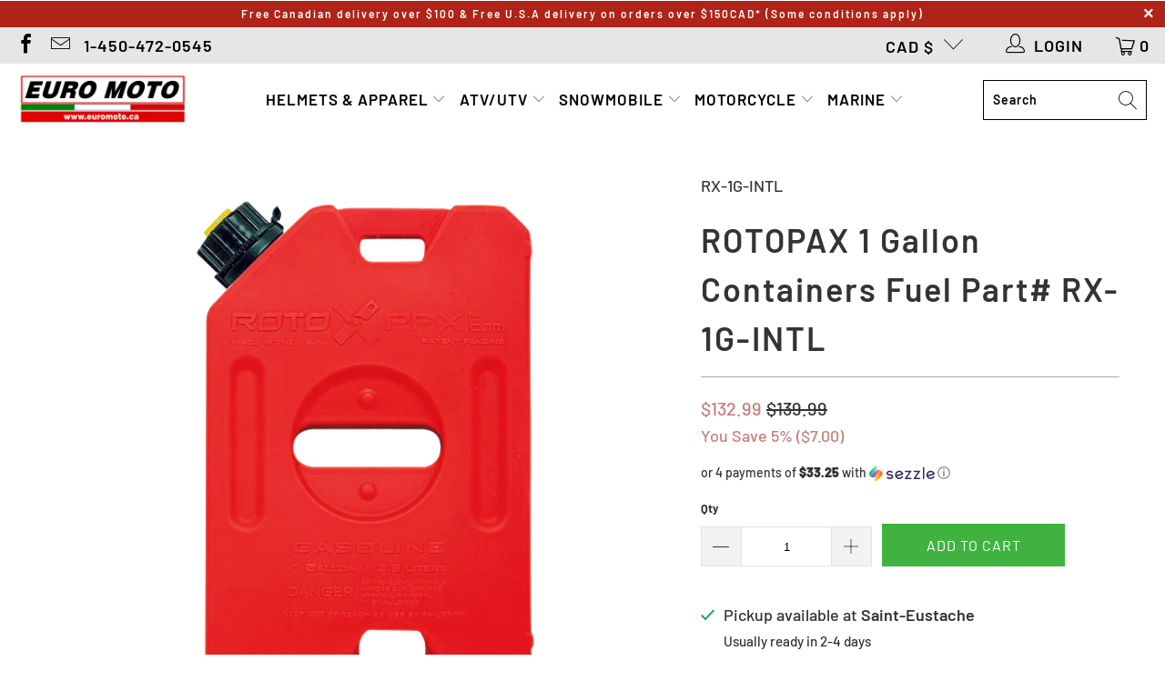

--- FILE ---
content_type: text/html; charset=utf-8
request_url: https://euromoto.ca/products/rotopax-1-gallon-containers-fuel-part-rx-1g-intl
body_size: 32963
content:


 <!DOCTYPE html>
<html class="no-js no-touch" lang="en"> <head>
<!-- "snippets/booster-seo.liquid" was not rendered, the associated app was uninstalled --> <meta charset="utf-8"> <meta http-equiv="cleartype" content="on"> <meta name="robots" content="index,follow"> <!-- Mobile Specific Metas --> <meta name="HandheldFriendly" content="True"> <meta name="MobileOptimized" content="320"> <meta name="viewport" content="width=device-width,initial-scale=1"> <meta name="theme-color" content="#ffffff"> <!-- Preconnect Domains --> <link rel="preconnect" href="https://fonts.shopifycdn.com" /> <link rel="preconnect" href="https://cdn.shopify.com" /> <link rel="preconnect" href="https://v.shopify.com" /> <link rel="preconnect" href="https://cdn.shopifycloud.com" /> <link rel="preconnect" href="https://monorail-edge.shopifysvc.com"> <!-- fallback for browsers that don't support preconnect --> <link rel="dns-prefetch" href="https://fonts.shopifycdn.com" /> <link rel="dns-prefetch" href="https://cdn.shopify.com" /> <link rel="dns-prefetch" href="https://v.shopify.com" /> <link rel="dns-prefetch" href="https://cdn.shopifycloud.com" /> <link rel="dns-prefetch" href="https://monorail-edge.shopifysvc.com"> <link rel="preconnect" href="https://productreviews.shopifycdn.com" /> <link rel="dns-prefetch" href="https://productreviews.shopifycdn.com" /> <!-- Preload Assets --> <link rel="preload" href="//euromoto.ca/cdn/shop/t/13/assets/fancybox.css?v=19278034316635137701634306296" as="style"> <link rel="preload" href="//euromoto.ca/cdn/shop/t/13/assets/styles.css?v=140385248448591465181759331745" as="style"> <link rel="preload" href="//euromoto.ca/cdn/shop/t/13/assets/jquery.min.js?v=81049236547974671631634306299" as="script"> <link rel="preload" href="//euromoto.ca/cdn/shop/t/13/assets/vendors.js?v=156815155738738603461634306306" as="script"> <link rel="preload" href="//euromoto.ca/cdn/shop/t/13/assets/sections.js?v=26170313199795914061634306324" as="script"> <link rel="preload" href="//euromoto.ca/cdn/shop/t/13/assets/utilities.js?v=139251749790465216971634306324" as="script"> <link rel="preload" href="//euromoto.ca/cdn/shop/t/13/assets/app.js?v=21512433002930479311634306324" as="script"> <!-- Stylesheet for Fancybox library --> <link href="//euromoto.ca/cdn/shop/t/13/assets/fancybox.css?v=19278034316635137701634306296" rel="stylesheet" type="text/css" media="all" /> <!-- Stylesheets for Turbo --> <link href="//euromoto.ca/cdn/shop/t/13/assets/styles.css?v=140385248448591465181759331745" rel="stylesheet" type="text/css" media="all" /> <script>
      window.lazySizesConfig = window.lazySizesConfig || {};

      lazySizesConfig.expand = 300;
      lazySizesConfig.loadHidden = false;

      /*! lazysizes - v5.2.2 - bgset plugin */
      !function(e,t){var a=function(){t(e.lazySizes),e.removeEventListener("lazyunveilread",a,!0)};t=t.bind(null,e,e.document),"object"==typeof module&&module.exports?t(require("lazysizes")):"function"==typeof define&&define.amd?define(["lazysizes"],t):e.lazySizes?a():e.addEventListener("lazyunveilread",a,!0)}(window,function(e,z,g){"use strict";var c,y,b,f,i,s,n,v,m;e.addEventListener&&(c=g.cfg,y=/\s+/g,b=/\s*\|\s+|\s+\|\s*/g,f=/^(.+?)(?:\s+\[\s*(.+?)\s*\])(?:\s+\[\s*(.+?)\s*\])?$/,i=/^\s*\(*\s*type\s*:\s*(.+?)\s*\)*\s*$/,s=/\(|\)|'/,n={contain:1,cover:1},v=function(e,t){var a;t&&((a=t.match(i))&&a[1]?e.setAttribute("type",a[1]):e.setAttribute("media",c.customMedia[t]||t))},m=function(e){var t,a,i,r;e.target._lazybgset&&(a=(t=e.target)._lazybgset,(i=t.currentSrc||t.src)&&((r=g.fire(a,"bgsetproxy",{src:i,useSrc:s.test(i)?JSON.stringify(i):i})).defaultPrevented||(a.style.backgroundImage="url("+r.detail.useSrc+")")),t._lazybgsetLoading&&(g.fire(a,"_lazyloaded",{},!1,!0),delete t._lazybgsetLoading))},addEventListener("lazybeforeunveil",function(e){var t,a,i,r,s,n,l,d,o,u;!e.defaultPrevented&&(t=e.target.getAttribute("data-bgset"))&&(o=e.target,(u=z.createElement("img")).alt="",u._lazybgsetLoading=!0,e.detail.firesLoad=!0,a=t,i=o,r=u,s=z.createElement("picture"),n=i.getAttribute(c.sizesAttr),l=i.getAttribute("data-ratio"),d=i.getAttribute("data-optimumx"),i._lazybgset&&i._lazybgset.parentNode==i&&i.removeChild(i._lazybgset),Object.defineProperty(r,"_lazybgset",{value:i,writable:!0}),Object.defineProperty(i,"_lazybgset",{value:s,writable:!0}),a=a.replace(y," ").split(b),s.style.display="none",r.className=c.lazyClass,1!=a.length||n||(n="auto"),a.forEach(function(e){var t,a=z.createElement("source");n&&"auto"!=n&&a.setAttribute("sizes",n),(t=e.match(f))?(a.setAttribute(c.srcsetAttr,t[1]),v(a,t[2]),v(a,t[3])):a.setAttribute(c.srcsetAttr,e),s.appendChild(a)}),n&&(r.setAttribute(c.sizesAttr,n),i.removeAttribute(c.sizesAttr),i.removeAttribute("sizes")),d&&r.setAttribute("data-optimumx",d),l&&r.setAttribute("data-ratio",l),s.appendChild(r),i.appendChild(s),setTimeout(function(){g.loader.unveil(u),g.rAF(function(){g.fire(u,"_lazyloaded",{},!0,!0),u.complete&&m({target:u})})}))}),z.addEventListener("load",m,!0),e.addEventListener("lazybeforesizes",function(e){var t,a,i,r;e.detail.instance==g&&e.target._lazybgset&&e.detail.dataAttr&&(t=e.target._lazybgset,i=t,r=(getComputedStyle(i)||{getPropertyValue:function(){}}).getPropertyValue("background-size"),!n[r]&&n[i.style.backgroundSize]&&(r=i.style.backgroundSize),n[a=r]&&(e.target._lazysizesParentFit=a,g.rAF(function(){e.target.setAttribute("data-parent-fit",a),e.target._lazysizesParentFit&&delete e.target._lazysizesParentFit})))},!0),z.documentElement.addEventListener("lazybeforesizes",function(e){var t,a;!e.defaultPrevented&&e.target._lazybgset&&e.detail.instance==g&&(e.detail.width=(t=e.target._lazybgset,a=g.gW(t,t.parentNode),(!t._lazysizesWidth||a>t._lazysizesWidth)&&(t._lazysizesWidth=a),t._lazysizesWidth))}))});

      /*! lazysizes - v5.2.2 */
      !function(e){var t=function(u,D,f){"use strict";var k,H;if(function(){var e;var t={lazyClass:"lazyload",loadedClass:"lazyloaded",loadingClass:"lazyloading",preloadClass:"lazypreload",errorClass:"lazyerror",autosizesClass:"lazyautosizes",srcAttr:"data-src",srcsetAttr:"data-srcset",sizesAttr:"data-sizes",minSize:40,customMedia:{},init:true,expFactor:1.5,hFac:.8,loadMode:2,loadHidden:true,ricTimeout:0,throttleDelay:125};H=u.lazySizesConfig||u.lazysizesConfig||{};for(e in t){if(!(e in H)){H[e]=t[e]}}}(),!D||!D.getElementsByClassName){return{init:function(){},cfg:H,noSupport:true}}var O=D.documentElement,a=u.HTMLPictureElement,P="addEventListener",$="getAttribute",q=u[P].bind(u),I=u.setTimeout,U=u.requestAnimationFrame||I,l=u.requestIdleCallback,j=/^picture$/i,r=["load","error","lazyincluded","_lazyloaded"],i={},G=Array.prototype.forEach,J=function(e,t){if(!i[t]){i[t]=new RegExp("(\\s|^)"+t+"(\\s|$)")}return i[t].test(e[$]("class")||"")&&i[t]},K=function(e,t){if(!J(e,t)){e.setAttribute("class",(e[$]("class")||"").trim()+" "+t)}},Q=function(e,t){var i;if(i=J(e,t)){e.setAttribute("class",(e[$]("class")||"").replace(i," "))}},V=function(t,i,e){var a=e?P:"removeEventListener";if(e){V(t,i)}r.forEach(function(e){t[a](e,i)})},X=function(e,t,i,a,r){var n=D.createEvent("Event");if(!i){i={}}i.instance=k;n.initEvent(t,!a,!r);n.detail=i;e.dispatchEvent(n);return n},Y=function(e,t){var i;if(!a&&(i=u.picturefill||H.pf)){if(t&&t.src&&!e[$]("srcset")){e.setAttribute("srcset",t.src)}i({reevaluate:true,elements:[e]})}else if(t&&t.src){e.src=t.src}},Z=function(e,t){return(getComputedStyle(e,null)||{})[t]},s=function(e,t,i){i=i||e.offsetWidth;while(i<H.minSize&&t&&!e._lazysizesWidth){i=t.offsetWidth;t=t.parentNode}return i},ee=function(){var i,a;var t=[];var r=[];var n=t;var s=function(){var e=n;n=t.length?r:t;i=true;a=false;while(e.length){e.shift()()}i=false};var e=function(e,t){if(i&&!t){e.apply(this,arguments)}else{n.push(e);if(!a){a=true;(D.hidden?I:U)(s)}}};e._lsFlush=s;return e}(),te=function(i,e){return e?function(){ee(i)}:function(){var e=this;var t=arguments;ee(function(){i.apply(e,t)})}},ie=function(e){var i;var a=0;var r=H.throttleDelay;var n=H.ricTimeout;var t=function(){i=false;a=f.now();e()};var s=l&&n>49?function(){l(t,{timeout:n});if(n!==H.ricTimeout){n=H.ricTimeout}}:te(function(){I(t)},true);return function(e){var t;if(e=e===true){n=33}if(i){return}i=true;t=r-(f.now()-a);if(t<0){t=0}if(e||t<9){s()}else{I(s,t)}}},ae=function(e){var t,i;var a=99;var r=function(){t=null;e()};var n=function(){var e=f.now()-i;if(e<a){I(n,a-e)}else{(l||r)(r)}};return function(){i=f.now();if(!t){t=I(n,a)}}},e=function(){var v,m,c,h,e;var y,z,g,p,C,b,A;var n=/^img$/i;var d=/^iframe$/i;var E="onscroll"in u&&!/(gle|ing)bot/.test(navigator.userAgent);var _=0;var w=0;var N=0;var M=-1;var x=function(e){N--;if(!e||N<0||!e.target){N=0}};var W=function(e){if(A==null){A=Z(D.body,"visibility")=="hidden"}return A||!(Z(e.parentNode,"visibility")=="hidden"&&Z(e,"visibility")=="hidden")};var S=function(e,t){var i;var a=e;var r=W(e);g-=t;b+=t;p-=t;C+=t;while(r&&(a=a.offsetParent)&&a!=D.body&&a!=O){r=(Z(a,"opacity")||1)>0;if(r&&Z(a,"overflow")!="visible"){i=a.getBoundingClientRect();r=C>i.left&&p<i.right&&b>i.top-1&&g<i.bottom+1}}return r};var t=function(){var e,t,i,a,r,n,s,l,o,u,f,c;var d=k.elements;if((h=H.loadMode)&&N<8&&(e=d.length)){t=0;M++;for(;t<e;t++){if(!d[t]||d[t]._lazyRace){continue}if(!E||k.prematureUnveil&&k.prematureUnveil(d[t])){R(d[t]);continue}if(!(l=d[t][$]("data-expand"))||!(n=l*1)){n=w}if(!u){u=!H.expand||H.expand<1?O.clientHeight>500&&O.clientWidth>500?500:370:H.expand;k._defEx=u;f=u*H.expFactor;c=H.hFac;A=null;if(w<f&&N<1&&M>2&&h>2&&!D.hidden){w=f;M=0}else if(h>1&&M>1&&N<6){w=u}else{w=_}}if(o!==n){y=innerWidth+n*c;z=innerHeight+n;s=n*-1;o=n}i=d[t].getBoundingClientRect();if((b=i.bottom)>=s&&(g=i.top)<=z&&(C=i.right)>=s*c&&(p=i.left)<=y&&(b||C||p||g)&&(H.loadHidden||W(d[t]))&&(m&&N<3&&!l&&(h<3||M<4)||S(d[t],n))){R(d[t]);r=true;if(N>9){break}}else if(!r&&m&&!a&&N<4&&M<4&&h>2&&(v[0]||H.preloadAfterLoad)&&(v[0]||!l&&(b||C||p||g||d[t][$](H.sizesAttr)!="auto"))){a=v[0]||d[t]}}if(a&&!r){R(a)}}};var i=ie(t);var B=function(e){var t=e.target;if(t._lazyCache){delete t._lazyCache;return}x(e);K(t,H.loadedClass);Q(t,H.loadingClass);V(t,L);X(t,"lazyloaded")};var a=te(B);var L=function(e){a({target:e.target})};var T=function(t,i){try{t.contentWindow.location.replace(i)}catch(e){t.src=i}};var F=function(e){var t;var i=e[$](H.srcsetAttr);if(t=H.customMedia[e[$]("data-media")||e[$]("media")]){e.setAttribute("media",t)}if(i){e.setAttribute("srcset",i)}};var s=te(function(t,e,i,a,r){var n,s,l,o,u,f;if(!(u=X(t,"lazybeforeunveil",e)).defaultPrevented){if(a){if(i){K(t,H.autosizesClass)}else{t.setAttribute("sizes",a)}}s=t[$](H.srcsetAttr);n=t[$](H.srcAttr);if(r){l=t.parentNode;o=l&&j.test(l.nodeName||"")}f=e.firesLoad||"src"in t&&(s||n||o);u={target:t};K(t,H.loadingClass);if(f){clearTimeout(c);c=I(x,2500);V(t,L,true)}if(o){G.call(l.getElementsByTagName("source"),F)}if(s){t.setAttribute("srcset",s)}else if(n&&!o){if(d.test(t.nodeName)){T(t,n)}else{t.src=n}}if(r&&(s||o)){Y(t,{src:n})}}if(t._lazyRace){delete t._lazyRace}Q(t,H.lazyClass);ee(function(){var e=t.complete&&t.naturalWidth>1;if(!f||e){if(e){K(t,"ls-is-cached")}B(u);t._lazyCache=true;I(function(){if("_lazyCache"in t){delete t._lazyCache}},9)}if(t.loading=="lazy"){N--}},true)});var R=function(e){if(e._lazyRace){return}var t;var i=n.test(e.nodeName);var a=i&&(e[$](H.sizesAttr)||e[$]("sizes"));var r=a=="auto";if((r||!m)&&i&&(e[$]("src")||e.srcset)&&!e.complete&&!J(e,H.errorClass)&&J(e,H.lazyClass)){return}t=X(e,"lazyunveilread").detail;if(r){re.updateElem(e,true,e.offsetWidth)}e._lazyRace=true;N++;s(e,t,r,a,i)};var r=ae(function(){H.loadMode=3;i()});var l=function(){if(H.loadMode==3){H.loadMode=2}r()};var o=function(){if(m){return}if(f.now()-e<999){I(o,999);return}m=true;H.loadMode=3;i();q("scroll",l,true)};return{_:function(){e=f.now();k.elements=D.getElementsByClassName(H.lazyClass);v=D.getElementsByClassName(H.lazyClass+" "+H.preloadClass);q("scroll",i,true);q("resize",i,true);q("pageshow",function(e){if(e.persisted){var t=D.querySelectorAll("."+H.loadingClass);if(t.length&&t.forEach){U(function(){t.forEach(function(e){if(e.complete){R(e)}})})}}});if(u.MutationObserver){new MutationObserver(i).observe(O,{childList:true,subtree:true,attributes:true})}else{O[P]("DOMNodeInserted",i,true);O[P]("DOMAttrModified",i,true);setInterval(i,999)}q("hashchange",i,true);["focus","mouseover","click","load","transitionend","animationend"].forEach(function(e){D[P](e,i,true)});if(/d$|^c/.test(D.readyState)){o()}else{q("load",o);D[P]("DOMContentLoaded",i);I(o,2e4)}if(k.elements.length){t();ee._lsFlush()}else{i()}},checkElems:i,unveil:R,_aLSL:l}}(),re=function(){var i;var n=te(function(e,t,i,a){var r,n,s;e._lazysizesWidth=a;a+="px";e.setAttribute("sizes",a);if(j.test(t.nodeName||"")){r=t.getElementsByTagName("source");for(n=0,s=r.length;n<s;n++){r[n].setAttribute("sizes",a)}}if(!i.detail.dataAttr){Y(e,i.detail)}});var a=function(e,t,i){var a;var r=e.parentNode;if(r){i=s(e,r,i);a=X(e,"lazybeforesizes",{width:i,dataAttr:!!t});if(!a.defaultPrevented){i=a.detail.width;if(i&&i!==e._lazysizesWidth){n(e,r,a,i)}}}};var e=function(){var e;var t=i.length;if(t){e=0;for(;e<t;e++){a(i[e])}}};var t=ae(e);return{_:function(){i=D.getElementsByClassName(H.autosizesClass);q("resize",t)},checkElems:t,updateElem:a}}(),t=function(){if(!t.i&&D.getElementsByClassName){t.i=true;re._();e._()}};return I(function(){H.init&&t()}),k={cfg:H,autoSizer:re,loader:e,init:t,uP:Y,aC:K,rC:Q,hC:J,fire:X,gW:s,rAF:ee}}(e,e.document,Date);e.lazySizes=t,"object"==typeof module&&module.exports&&(module.exports=t)}("undefined"!=typeof window?window:{});</script> <!-- Icons --> <link rel="shortcut icon" type="image/x-icon" href="//euromoto.ca/cdn/shop/files/motorcycle_180x180.png?v=1613575151"> <link rel="apple-touch-icon" href="//euromoto.ca/cdn/shop/files/motorcycle_180x180.png?v=1613575151"/> <link rel="apple-touch-icon" sizes="57x57" href="//euromoto.ca/cdn/shop/files/motorcycle_57x57.png?v=1613575151"/> <link rel="apple-touch-icon" sizes="60x60" href="//euromoto.ca/cdn/shop/files/motorcycle_60x60.png?v=1613575151"/> <link rel="apple-touch-icon" sizes="72x72" href="//euromoto.ca/cdn/shop/files/motorcycle_72x72.png?v=1613575151"/> <link rel="apple-touch-icon" sizes="76x76" href="//euromoto.ca/cdn/shop/files/motorcycle_76x76.png?v=1613575151"/> <link rel="apple-touch-icon" sizes="114x114" href="//euromoto.ca/cdn/shop/files/motorcycle_114x114.png?v=1613575151"/> <link rel="apple-touch-icon" sizes="180x180" href="//euromoto.ca/cdn/shop/files/motorcycle_180x180.png?v=1613575151"/> <link rel="apple-touch-icon" sizes="228x228" href="//euromoto.ca/cdn/shop/files/motorcycle_228x228.png?v=1613575151"/> <link rel="canonical" href="https://euromoto.ca/products/rotopax-1-gallon-containers-fuel-part-rx-1g-intl"/> <script src="//euromoto.ca/cdn/shop/t/13/assets/jquery.min.js?v=81049236547974671631634306299" defer></script> <script src="//euromoto.ca/cdn/shop/t/13/assets/currencies.js?v=123947745901353827081634306296" defer></script> <script>
      window.Theme = window.Theme || {};
      window.Theme.version = '7.0.0';
      window.Theme.name = 'Turbo';</script>
    


    
<template id="price-ui"><span class="price " data-price></span><span class="compare-at-price" data-compare-at-price></span><span class="unit-pricing" data-unit-pricing></span></template> <template id="price-ui-badge"><div class="price-ui-badge__sticker"> <span class="price-ui-badge__sticker-text" data-badge></span></div></template> <template id="price-ui__price"><span class="money" data-price></span></template> <template id="price-ui__price-range"><span class="price-min" data-price-min><span class="money" data-price></span></span> - <span class="price-max" data-price-max><span class="money" data-price></span></span></template> <template id="price-ui__unit-pricing"><span class="unit-quantity" data-unit-quantity></span> | <span class="unit-price" data-unit-price><span class="money" data-price></span></span> / <span class="unit-measurement" data-unit-measurement></span></template> <template id="price-ui-badge__percent-savings-range">Save up to <span data-price-percent></span>%</template> <template id="price-ui-badge__percent-savings">Save <span data-price-percent></span>%</template> <template id="price-ui-badge__price-savings-range">Save up to <span class="money" data-price></span></template> <template id="price-ui-badge__price-savings">Save <span class="money" data-price></span></template> <template id="price-ui-badge__on-sale">Sale</template> <template id="price-ui-badge__sold-out">Sold out</template> <template id="price-ui-badge__in-stock">In stock</template> <script>
      
window.Shopify = window.Shopify || {};window.Shopify.theme_settings = {};
window.Currency = window.Currency || {};window.Shopify.routes = {};window.Shopify.theme_settings.display_tos_checkbox = true;window.Shopify.theme_settings.go_to_checkout = false;window.Shopify.theme_settings.cart_action = "redirect_cart";window.Shopify.theme_settings.cart_shipping_calculator = false;window.Shopify.theme_settings.collection_swatches = false;window.Shopify.theme_settings.collection_secondary_image = false;


window.Currency.show_multiple_currencies = false;
window.Currency.shop_currency = "CAD";
window.Currency.default_currency = "USD";
window.Currency.display_format = "money_format";
window.Currency.money_format = "${{amount}}";
window.Currency.money_format_no_currency = "${{amount}}";
window.Currency.money_format_currency = "${{amount}} CAD";
window.Currency.native_multi_currency = true;
window.Currency.iso_code = "CAD";
window.Currency.symbol = "$";window.Shopify.theme_settings.display_inventory_left = true;window.Shopify.theme_settings.inventory_threshold = 10;window.Shopify.theme_settings.limit_quantity = true;window.Shopify.theme_settings.menu_position = "inline";window.Shopify.theme_settings.newsletter_popup = false;window.Shopify.theme_settings.newsletter_popup_days = "7";window.Shopify.theme_settings.newsletter_popup_mobile = false;window.Shopify.theme_settings.newsletter_popup_seconds = 0;window.Shopify.theme_settings.pagination_type = "basic_pagination";window.Shopify.theme_settings.search_pagination_type = "basic_pagination";window.Shopify.theme_settings.enable_shopify_review_comments = true;window.Shopify.theme_settings.enable_shopify_collection_badges = false;window.Shopify.theme_settings.quick_shop_thumbnail_position = "bottom-thumbnails";window.Shopify.theme_settings.product_form_style = "dropdown";window.Shopify.theme_settings.sale_banner_enabled = false;window.Shopify.theme_settings.display_savings = false;window.Shopify.theme_settings.display_sold_out_price = false;window.Shopify.theme_settings.sold_out_text = "Sold Out";window.Shopify.theme_settings.free_text = "Price TBA";window.Shopify.theme_settings.video_looping = null;window.Shopify.theme_settings.quick_shop_style = "popup";window.Shopify.theme_settings.hover_enabled = false;window.Shopify.routes.cart_url = "/cart";window.Shopify.routes.root_url = "/";window.Shopify.routes.search_url = "/search";window.Shopify.theme_settings.image_loading_style = "blur-up";window.Shopify.theme_settings.search_option = "products";window.Shopify.theme_settings.search_items_to_display = 6;window.Shopify.theme_settings.enable_autocomplete = true;window.Shopify.theme_settings.page_dots_enabled = false;window.Shopify.theme_settings.slideshow_arrow_size = "light";window.Shopify.theme_settings.quick_shop_enabled = true;window.Shopify.translation =window.Shopify.translation || {};window.Shopify.translation.agree_to_terms_warning = "You must agree with the terms and conditions to checkout.";window.Shopify.translation.one_item_left = "item left";window.Shopify.translation.items_left_text = "items left";window.Shopify.translation.cart_savings_text = "Total Savings";window.Shopify.translation.cart_discount_text = "Discount";window.Shopify.translation.cart_subtotal_text = "Subtotal";window.Shopify.translation.cart_remove_text = "Remove";window.Shopify.translation.cart_free_text = "Free";window.Shopify.translation.newsletter_success_text = "Thank you for joining our mailing list!";window.Shopify.translation.notify_email = "Enter your email address...";window.Shopify.translation.notify_email_value = "Translation missing: en.contact.fields.email";window.Shopify.translation.notify_email_send = "Send";window.Shopify.translation.notify_message_first = "Please notify me when ";window.Shopify.translation.notify_message_last = " becomes available - ";window.Shopify.translation.notify_success_text = "Thanks! We will notify you when this product becomes available!";window.Shopify.translation.add_to_cart = "Add to Cart";window.Shopify.translation.coming_soon_text = "Coming Soon";window.Shopify.translation.sold_out_text = "Sold Out";window.Shopify.translation.sale_text = "Sale";window.Shopify.translation.savings_text = "You Save";window.Shopify.translation.from_text = "from";window.Shopify.translation.new_text = "New";window.Shopify.translation.pre_order_text = "Pre-Order";window.Shopify.translation.unavailable_text = "Unavailable";window.Shopify.translation.all_results = "View all results";window.Shopify.translation.no_results = "Sorry, no results!";window.Shopify.media_queries =window.Shopify.media_queries || {};window.Shopify.media_queries.small = window.matchMedia( "(max-width: 480px)" );window.Shopify.media_queries.medium = window.matchMedia( "(max-width: 798px)" );window.Shopify.media_queries.large = window.matchMedia( "(min-width: 799px)" );window.Shopify.media_queries.larger = window.matchMedia( "(min-width: 960px)" );window.Shopify.media_queries.xlarge = window.matchMedia( "(min-width: 1200px)" );window.Shopify.media_queries.ie10 = window.matchMedia( "all and (-ms-high-contrast: none), (-ms-high-contrast: active)" );window.Shopify.media_queries.tablet = window.matchMedia( "only screen and (min-width: 799px) and (max-width: 1024px)" );</script> <script src="//euromoto.ca/cdn/shop/t/13/assets/vendors.js?v=156815155738738603461634306306" defer></script> <script src="//euromoto.ca/cdn/shop/t/13/assets/sections.js?v=26170313199795914061634306324" defer></script> <script src="//euromoto.ca/cdn/shop/t/13/assets/utilities.js?v=139251749790465216971634306324" defer></script> <script src="//euromoto.ca/cdn/shop/t/13/assets/app.js?v=21512433002930479311634306324" defer></script> <script src="//euromoto.ca/cdn/shop/t/13/assets/instantclick.min.js?v=20092422000980684151634306298" data-no-instant defer></script> <script data-no-instant>
        window.addEventListener('DOMContentLoaded', function() {

          function inIframe() {
            try {
              return window.self !== window.top;
            } catch (e) {
              return true;
            }
          }

          if (!inIframe()){
            InstantClick.on('change', function() {

              $('head script[src*="shopify"]').each(function() {
                var script = document.createElement('script');
                script.type = 'text/javascript';
                script.src = $(this).attr('src');

                $('body').append(script);
              });

              $('body').removeClass('fancybox-active');
              $.fancybox.destroy();

              InstantClick.init();

            });
          }
        });</script> <script></script> <script>window.performance && window.performance.mark && window.performance.mark('shopify.content_for_header.start');</script><meta name="google-site-verification" content="esugwiwzmL6YBhmuUI5OPTfABIOSuOOnfuK8B8dOWOo">
<meta name="google-site-verification" content="yGZA3sQ8jQHBsxbMd2VxmJPh0wwu_V9Z_LsZ3PoFXgk">
<meta name="google-site-verification" content="nix_vgN1rWGxt4GFF26SUhZ2DILnJBDfleuV0nNR-bg">
<meta name="facebook-domain-verification" content="mwr6961rihqzrlv0g42v58cdbcbnga">
<meta id="shopify-digital-wallet" name="shopify-digital-wallet" content="/5558501491/digital_wallets/dialog">
<meta name="shopify-checkout-api-token" content="5362966899612ad33d8562749bceced9">
<meta id="in-context-paypal-metadata" data-shop-id="5558501491" data-venmo-supported="false" data-environment="production" data-locale="en_US" data-paypal-v4="true" data-currency="CAD">
<link rel="alternate" type="application/json+oembed" href="https://euromoto.ca/products/rotopax-1-gallon-containers-fuel-part-rx-1g-intl.oembed">
<script async="async" src="/checkouts/internal/preloads.js?locale=en-CA"></script>
<link rel="preconnect" href="https://shop.app" crossorigin="anonymous">
<script async="async" src="https://shop.app/checkouts/internal/preloads.js?locale=en-CA&shop_id=5558501491" crossorigin="anonymous"></script>
<script id="apple-pay-shop-capabilities" type="application/json">{"shopId":5558501491,"countryCode":"CA","currencyCode":"CAD","merchantCapabilities":["supports3DS"],"merchantId":"gid:\/\/shopify\/Shop\/5558501491","merchantName":"Euromoto","requiredBillingContactFields":["postalAddress","email","phone"],"requiredShippingContactFields":["postalAddress","email","phone"],"shippingType":"shipping","supportedNetworks":["visa","masterCard","discover","interac"],"total":{"type":"pending","label":"Euromoto","amount":"1.00"},"shopifyPaymentsEnabled":true,"supportsSubscriptions":true}</script>
<script id="shopify-features" type="application/json">{"accessToken":"5362966899612ad33d8562749bceced9","betas":["rich-media-storefront-analytics"],"domain":"euromoto.ca","predictiveSearch":true,"shopId":5558501491,"locale":"en"}</script>
<script>var Shopify = Shopify || {};
Shopify.shop = "euromoto2018.myshopify.com";
Shopify.locale = "en";
Shopify.currency = {"active":"CAD","rate":"1.0"};
Shopify.country = "CA";
Shopify.theme = {"name":"Turbo Seoul (Oct-15-2021)","id":120613372019,"schema_name":"Turbo","schema_version":"7.0.0","theme_store_id":null,"role":"main"};
Shopify.theme.handle = "null";
Shopify.theme.style = {"id":null,"handle":null};
Shopify.cdnHost = "euromoto.ca/cdn";
Shopify.routes = Shopify.routes || {};
Shopify.routes.root = "/";</script>
<script type="module">!function(o){(o.Shopify=o.Shopify||{}).modules=!0}(window);</script>
<script>!function(o){function n(){var o=[];function n(){o.push(Array.prototype.slice.apply(arguments))}return n.q=o,n}var t=o.Shopify=o.Shopify||{};t.loadFeatures=n(),t.autoloadFeatures=n()}(window);</script>
<script>
  window.ShopifyPay = window.ShopifyPay || {};
  window.ShopifyPay.apiHost = "shop.app\/pay";
  window.ShopifyPay.redirectState = null;
</script>
<script id="shop-js-analytics" type="application/json">{"pageType":"product"}</script>
<script defer="defer" async type="module" src="//euromoto.ca/cdn/shopifycloud/shop-js/modules/v2/client.init-shop-cart-sync_BT-GjEfc.en.esm.js"></script>
<script defer="defer" async type="module" src="//euromoto.ca/cdn/shopifycloud/shop-js/modules/v2/chunk.common_D58fp_Oc.esm.js"></script>
<script defer="defer" async type="module" src="//euromoto.ca/cdn/shopifycloud/shop-js/modules/v2/chunk.modal_xMitdFEc.esm.js"></script>
<script type="module">
  await import("//euromoto.ca/cdn/shopifycloud/shop-js/modules/v2/client.init-shop-cart-sync_BT-GjEfc.en.esm.js");
await import("//euromoto.ca/cdn/shopifycloud/shop-js/modules/v2/chunk.common_D58fp_Oc.esm.js");
await import("//euromoto.ca/cdn/shopifycloud/shop-js/modules/v2/chunk.modal_xMitdFEc.esm.js");

  window.Shopify.SignInWithShop?.initShopCartSync?.({"fedCMEnabled":true,"windoidEnabled":true});

</script>
<script defer="defer" async type="module" src="//euromoto.ca/cdn/shopifycloud/shop-js/modules/v2/client.payment-terms_Ci9AEqFq.en.esm.js"></script>
<script defer="defer" async type="module" src="//euromoto.ca/cdn/shopifycloud/shop-js/modules/v2/chunk.common_D58fp_Oc.esm.js"></script>
<script defer="defer" async type="module" src="//euromoto.ca/cdn/shopifycloud/shop-js/modules/v2/chunk.modal_xMitdFEc.esm.js"></script>
<script type="module">
  await import("//euromoto.ca/cdn/shopifycloud/shop-js/modules/v2/client.payment-terms_Ci9AEqFq.en.esm.js");
await import("//euromoto.ca/cdn/shopifycloud/shop-js/modules/v2/chunk.common_D58fp_Oc.esm.js");
await import("//euromoto.ca/cdn/shopifycloud/shop-js/modules/v2/chunk.modal_xMitdFEc.esm.js");

  
</script>
<script>
  window.Shopify = window.Shopify || {};
  if (!window.Shopify.featureAssets) window.Shopify.featureAssets = {};
  window.Shopify.featureAssets['shop-js'] = {"shop-cart-sync":["modules/v2/client.shop-cart-sync_DZOKe7Ll.en.esm.js","modules/v2/chunk.common_D58fp_Oc.esm.js","modules/v2/chunk.modal_xMitdFEc.esm.js"],"init-fed-cm":["modules/v2/client.init-fed-cm_B6oLuCjv.en.esm.js","modules/v2/chunk.common_D58fp_Oc.esm.js","modules/v2/chunk.modal_xMitdFEc.esm.js"],"shop-cash-offers":["modules/v2/client.shop-cash-offers_D2sdYoxE.en.esm.js","modules/v2/chunk.common_D58fp_Oc.esm.js","modules/v2/chunk.modal_xMitdFEc.esm.js"],"shop-login-button":["modules/v2/client.shop-login-button_QeVjl5Y3.en.esm.js","modules/v2/chunk.common_D58fp_Oc.esm.js","modules/v2/chunk.modal_xMitdFEc.esm.js"],"pay-button":["modules/v2/client.pay-button_DXTOsIq6.en.esm.js","modules/v2/chunk.common_D58fp_Oc.esm.js","modules/v2/chunk.modal_xMitdFEc.esm.js"],"shop-button":["modules/v2/client.shop-button_DQZHx9pm.en.esm.js","modules/v2/chunk.common_D58fp_Oc.esm.js","modules/v2/chunk.modal_xMitdFEc.esm.js"],"avatar":["modules/v2/client.avatar_BTnouDA3.en.esm.js"],"init-windoid":["modules/v2/client.init-windoid_CR1B-cfM.en.esm.js","modules/v2/chunk.common_D58fp_Oc.esm.js","modules/v2/chunk.modal_xMitdFEc.esm.js"],"init-shop-for-new-customer-accounts":["modules/v2/client.init-shop-for-new-customer-accounts_C_vY_xzh.en.esm.js","modules/v2/client.shop-login-button_QeVjl5Y3.en.esm.js","modules/v2/chunk.common_D58fp_Oc.esm.js","modules/v2/chunk.modal_xMitdFEc.esm.js"],"init-shop-email-lookup-coordinator":["modules/v2/client.init-shop-email-lookup-coordinator_BI7n9ZSv.en.esm.js","modules/v2/chunk.common_D58fp_Oc.esm.js","modules/v2/chunk.modal_xMitdFEc.esm.js"],"init-shop-cart-sync":["modules/v2/client.init-shop-cart-sync_BT-GjEfc.en.esm.js","modules/v2/chunk.common_D58fp_Oc.esm.js","modules/v2/chunk.modal_xMitdFEc.esm.js"],"shop-toast-manager":["modules/v2/client.shop-toast-manager_DiYdP3xc.en.esm.js","modules/v2/chunk.common_D58fp_Oc.esm.js","modules/v2/chunk.modal_xMitdFEc.esm.js"],"init-customer-accounts":["modules/v2/client.init-customer-accounts_D9ZNqS-Q.en.esm.js","modules/v2/client.shop-login-button_QeVjl5Y3.en.esm.js","modules/v2/chunk.common_D58fp_Oc.esm.js","modules/v2/chunk.modal_xMitdFEc.esm.js"],"init-customer-accounts-sign-up":["modules/v2/client.init-customer-accounts-sign-up_iGw4briv.en.esm.js","modules/v2/client.shop-login-button_QeVjl5Y3.en.esm.js","modules/v2/chunk.common_D58fp_Oc.esm.js","modules/v2/chunk.modal_xMitdFEc.esm.js"],"shop-follow-button":["modules/v2/client.shop-follow-button_CqMgW2wH.en.esm.js","modules/v2/chunk.common_D58fp_Oc.esm.js","modules/v2/chunk.modal_xMitdFEc.esm.js"],"checkout-modal":["modules/v2/client.checkout-modal_xHeaAweL.en.esm.js","modules/v2/chunk.common_D58fp_Oc.esm.js","modules/v2/chunk.modal_xMitdFEc.esm.js"],"shop-login":["modules/v2/client.shop-login_D91U-Q7h.en.esm.js","modules/v2/chunk.common_D58fp_Oc.esm.js","modules/v2/chunk.modal_xMitdFEc.esm.js"],"lead-capture":["modules/v2/client.lead-capture_BJmE1dJe.en.esm.js","modules/v2/chunk.common_D58fp_Oc.esm.js","modules/v2/chunk.modal_xMitdFEc.esm.js"],"payment-terms":["modules/v2/client.payment-terms_Ci9AEqFq.en.esm.js","modules/v2/chunk.common_D58fp_Oc.esm.js","modules/v2/chunk.modal_xMitdFEc.esm.js"]};
</script>
<script>(function() {
  var isLoaded = false;
  function asyncLoad() {
    if (isLoaded) return;
    isLoaded = true;
    var urls = ["https:\/\/static.klaviyo.com\/onsite\/js\/klaviyo.js?company_id=RpcELC\u0026shop=euromoto2018.myshopify.com","https:\/\/static.klaviyo.com\/onsite\/js\/klaviyo.js?company_id=RpcELC\u0026shop=euromoto2018.myshopify.com","\/\/searchserverapi.com\/widgets\/shopify\/init.js?a=2W5V8D9A6H\u0026shop=euromoto2018.myshopify.com"];
    for (var i = 0; i <urls.length; i++) {
      var s = document.createElement('script');
      s.type = 'text/javascript';
      s.async = true;
      s.src = urls[i];
      var x = document.getElementsByTagName('script')[0];
      x.parentNode.insertBefore(s, x);
    }
  };
  if(window.attachEvent) {
    window.attachEvent('onload', asyncLoad);
  } else {
    window.addEventListener('load', asyncLoad, false);
  }
})();</script>
<script id="__st">var __st={"a":5558501491,"offset":-18000,"reqid":"8f20ff3c-00f8-40c9-afa8-5d4aede2e902-1769414091","pageurl":"euromoto.ca\/products\/rotopax-1-gallon-containers-fuel-part-rx-1g-intl","u":"4a1f29432774","p":"product","rtyp":"product","rid":6607826944115};</script>
<script>window.ShopifyPaypalV4VisibilityTracking = true;</script>
<script id="captcha-bootstrap">!function(){'use strict';const t='contact',e='account',n='new_comment',o=[[t,t],['blogs',n],['comments',n],[t,'customer']],c=[[e,'customer_login'],[e,'guest_login'],[e,'recover_customer_password'],[e,'create_customer']],r=t=>t.map((([t,e])=>`form[action*='/${t}']:not([data-nocaptcha='true']) input[name='form_type'][value='${e}']`)).join(','),a=t=>()=>t?[...document.querySelectorAll(t)].map((t=>t.form)):[];function s(){const t=[...o],e=r(t);return a(e)}const i='password',u='form_key',d=['recaptcha-v3-token','g-recaptcha-response','h-captcha-response',i],f=()=>{try{return window.sessionStorage}catch{return}},m='__shopify_v',_=t=>t.elements[u];function p(t,e,n=!1){try{const o=window.sessionStorage,c=JSON.parse(o.getItem(e)),{data:r}=function(t){const{data:e,action:n}=t;return t[m]||n?{data:e,action:n}:{data:t,action:n}}(c);for(const[e,n]of Object.entries(r))t.elements[e]&&(t.elements[e].value=n);n&&o.removeItem(e)}catch(o){console.error('form repopulation failed',{error:o})}}const l='form_type',E='cptcha';function T(t){t.dataset[E]=!0}const w=window,h=w.document,L='Shopify',v='ce_forms',y='captcha';let A=!1;((t,e)=>{const n=(g='f06e6c50-85a8-45c8-87d0-21a2b65856fe',I='https://cdn.shopify.com/shopifycloud/storefront-forms-hcaptcha/ce_storefront_forms_captcha_hcaptcha.v1.5.2.iife.js',D={infoText:'Protected by hCaptcha',privacyText:'Privacy',termsText:'Terms'},(t,e,n)=>{const o=w[L][v],c=o.bindForm;if(c)return c(t,g,e,D).then(n);var r;o.q.push([[t,g,e,D],n]),r=I,A||(h.body.append(Object.assign(h.createElement('script'),{id:'captcha-provider',async:!0,src:r})),A=!0)});var g,I,D;w[L]=w[L]||{},w[L][v]=w[L][v]||{},w[L][v].q=[],w[L][y]=w[L][y]||{},w[L][y].protect=function(t,e){n(t,void 0,e),T(t)},Object.freeze(w[L][y]),function(t,e,n,w,h,L){const[v,y,A,g]=function(t,e,n){const i=e?o:[],u=t?c:[],d=[...i,...u],f=r(d),m=r(i),_=r(d.filter((([t,e])=>n.includes(e))));return[a(f),a(m),a(_),s()]}(w,h,L),I=t=>{const e=t.target;return e instanceof HTMLFormElement?e:e&&e.form},D=t=>v().includes(t);t.addEventListener('submit',(t=>{const e=I(t);if(!e)return;const n=D(e)&&!e.dataset.hcaptchaBound&&!e.dataset.recaptchaBound,o=_(e),c=g().includes(e)&&(!o||!o.value);(n||c)&&t.preventDefault(),c&&!n&&(function(t){try{if(!f())return;!function(t){const e=f();if(!e)return;const n=_(t);if(!n)return;const o=n.value;o&&e.removeItem(o)}(t);const e=Array.from(Array(32),(()=>Math.random().toString(36)[2])).join('');!function(t,e){_(t)||t.append(Object.assign(document.createElement('input'),{type:'hidden',name:u})),t.elements[u].value=e}(t,e),function(t,e){const n=f();if(!n)return;const o=[...t.querySelectorAll(`input[type='${i}']`)].map((({name:t})=>t)),c=[...d,...o],r={};for(const[a,s]of new FormData(t).entries())c.includes(a)||(r[a]=s);n.setItem(e,JSON.stringify({[m]:1,action:t.action,data:r}))}(t,e)}catch(e){console.error('failed to persist form',e)}}(e),e.submit())}));const S=(t,e)=>{t&&!t.dataset[E]&&(n(t,e.some((e=>e===t))),T(t))};for(const o of['focusin','change'])t.addEventListener(o,(t=>{const e=I(t);D(e)&&S(e,y())}));const B=e.get('form_key'),M=e.get(l),P=B&&M;t.addEventListener('DOMContentLoaded',(()=>{const t=y();if(P)for(const e of t)e.elements[l].value===M&&p(e,B);[...new Set([...A(),...v().filter((t=>'true'===t.dataset.shopifyCaptcha))])].forEach((e=>S(e,t)))}))}(h,new URLSearchParams(w.location.search),n,t,e,['guest_login'])})(!0,!0)}();</script>
<script integrity="sha256-4kQ18oKyAcykRKYeNunJcIwy7WH5gtpwJnB7kiuLZ1E=" data-source-attribution="shopify.loadfeatures" defer="defer" src="//euromoto.ca/cdn/shopifycloud/storefront/assets/storefront/load_feature-a0a9edcb.js" crossorigin="anonymous"></script>
<script crossorigin="anonymous" defer="defer" src="//euromoto.ca/cdn/shopifycloud/storefront/assets/shopify_pay/storefront-65b4c6d7.js?v=20250812"></script>
<script data-source-attribution="shopify.dynamic_checkout.dynamic.init">var Shopify=Shopify||{};Shopify.PaymentButton=Shopify.PaymentButton||{isStorefrontPortableWallets:!0,init:function(){window.Shopify.PaymentButton.init=function(){};var t=document.createElement("script");t.src="https://euromoto.ca/cdn/shopifycloud/portable-wallets/latest/portable-wallets.en.js",t.type="module",document.head.appendChild(t)}};
</script>
<script data-source-attribution="shopify.dynamic_checkout.buyer_consent">
  function portableWalletsHideBuyerConsent(e){var t=document.getElementById("shopify-buyer-consent"),n=document.getElementById("shopify-subscription-policy-button");t&&n&&(t.classList.add("hidden"),t.setAttribute("aria-hidden","true"),n.removeEventListener("click",e))}function portableWalletsShowBuyerConsent(e){var t=document.getElementById("shopify-buyer-consent"),n=document.getElementById("shopify-subscription-policy-button");t&&n&&(t.classList.remove("hidden"),t.removeAttribute("aria-hidden"),n.addEventListener("click",e))}window.Shopify?.PaymentButton&&(window.Shopify.PaymentButton.hideBuyerConsent=portableWalletsHideBuyerConsent,window.Shopify.PaymentButton.showBuyerConsent=portableWalletsShowBuyerConsent);
</script>
<script data-source-attribution="shopify.dynamic_checkout.cart.bootstrap">document.addEventListener("DOMContentLoaded",(function(){function t(){return document.querySelector("shopify-accelerated-checkout-cart, shopify-accelerated-checkout")}if(t())Shopify.PaymentButton.init();else{new MutationObserver((function(e,n){t()&&(Shopify.PaymentButton.init(),n.disconnect())})).observe(document.body,{childList:!0,subtree:!0})}}));
</script>
<link id="shopify-accelerated-checkout-styles" rel="stylesheet" media="screen" href="https://euromoto.ca/cdn/shopifycloud/portable-wallets/latest/accelerated-checkout-backwards-compat.css" crossorigin="anonymous">
<style id="shopify-accelerated-checkout-cart">
        #shopify-buyer-consent {
  margin-top: 1em;
  display: inline-block;
  width: 100%;
}

#shopify-buyer-consent.hidden {
  display: none;
}

#shopify-subscription-policy-button {
  background: none;
  border: none;
  padding: 0;
  text-decoration: underline;
  font-size: inherit;
  cursor: pointer;
}

#shopify-subscription-policy-button::before {
  box-shadow: none;
}

      </style>

<script>window.performance && window.performance.mark && window.performance.mark('shopify.content_for_header.end');</script>

    

<meta name="author" content="Euromoto">
<meta property="og:url" content="https://euromoto.ca/products/rotopax-1-gallon-containers-fuel-part-rx-1g-intl">
<meta property="og:site_name" content="Euromoto"> <meta property="og:type" content="product"> <meta property="og:title" content="ROTOPAX 1 Gallon Containers Fuel Part# RX-1G-INTL"> <meta property="og:image" content="https://euromoto.ca/cdn/shop/products/175100_600x.jpg?v=1757088830"> <meta property="og:image:secure_url" content="https://euromoto.ca/cdn/shop/products/175100_600x.jpg?v=1757088830"> <meta property="og:image:width" content="450"> <meta property="og:image:height" content="600"> <meta property="product:price:amount" content="132.99"> <meta property="product:price:currency" content="CAD"> <meta property="og:description" content="Each individual pack holds 1 gallon Dimensions: 9-1/2” L x 13-1/4” W x 3” H All packs come with a standard spout.">




<meta name="twitter:card" content="summary"> <meta name="twitter:title" content="ROTOPAX 1 Gallon Containers Fuel Part# RX-1G-INTL"> <meta name="twitter:description" content="
Each individual pack holds 1 gallon Dimensions: 9-1/2” L x 13-1/4” W x 3” H All packs come with a standard spout.
"> <meta name="twitter:image" content="https://euromoto.ca/cdn/shop/products/175100_240x.jpg?v=1757088830"> <meta name="twitter:image:width" content="240"> <meta name="twitter:image:height" content="240"> <meta name="twitter:image:alt" content="ROTOPAX 1 Gallon Containers Fuel Part# RX-1G-INTL - Euromoto"><link href="https://monorail-edge.shopifysvc.com" rel="dns-prefetch">
<script>(function(){if ("sendBeacon" in navigator && "performance" in window) {try {var session_token_from_headers = performance.getEntriesByType('navigation')[0].serverTiming.find(x => x.name == '_s').description;} catch {var session_token_from_headers = undefined;}var session_cookie_matches = document.cookie.match(/_shopify_s=([^;]*)/);var session_token_from_cookie = session_cookie_matches && session_cookie_matches.length === 2 ? session_cookie_matches[1] : "";var session_token = session_token_from_headers || session_token_from_cookie || "";function handle_abandonment_event(e) {var entries = performance.getEntries().filter(function(entry) {return /monorail-edge.shopifysvc.com/.test(entry.name);});if (!window.abandonment_tracked && entries.length === 0) {window.abandonment_tracked = true;var currentMs = Date.now();var navigation_start = performance.timing.navigationStart;var payload = {shop_id: 5558501491,url: window.location.href,navigation_start,duration: currentMs - navigation_start,session_token,page_type: "product"};window.navigator.sendBeacon("https://monorail-edge.shopifysvc.com/v1/produce", JSON.stringify({schema_id: "online_store_buyer_site_abandonment/1.1",payload: payload,metadata: {event_created_at_ms: currentMs,event_sent_at_ms: currentMs}}));}}window.addEventListener('pagehide', handle_abandonment_event);}}());</script>
<script id="web-pixels-manager-setup">(function e(e,d,r,n,o){if(void 0===o&&(o={}),!Boolean(null===(a=null===(i=window.Shopify)||void 0===i?void 0:i.analytics)||void 0===a?void 0:a.replayQueue)){var i,a;window.Shopify=window.Shopify||{};var t=window.Shopify;t.analytics=t.analytics||{};var s=t.analytics;s.replayQueue=[],s.publish=function(e,d,r){return s.replayQueue.push([e,d,r]),!0};try{self.performance.mark("wpm:start")}catch(e){}var l=function(){var e={modern:/Edge?\/(1{2}[4-9]|1[2-9]\d|[2-9]\d{2}|\d{4,})\.\d+(\.\d+|)|Firefox\/(1{2}[4-9]|1[2-9]\d|[2-9]\d{2}|\d{4,})\.\d+(\.\d+|)|Chrom(ium|e)\/(9{2}|\d{3,})\.\d+(\.\d+|)|(Maci|X1{2}).+ Version\/(15\.\d+|(1[6-9]|[2-9]\d|\d{3,})\.\d+)([,.]\d+|)( \(\w+\)|)( Mobile\/\w+|) Safari\/|Chrome.+OPR\/(9{2}|\d{3,})\.\d+\.\d+|(CPU[ +]OS|iPhone[ +]OS|CPU[ +]iPhone|CPU IPhone OS|CPU iPad OS)[ +]+(15[._]\d+|(1[6-9]|[2-9]\d|\d{3,})[._]\d+)([._]\d+|)|Android:?[ /-](13[3-9]|1[4-9]\d|[2-9]\d{2}|\d{4,})(\.\d+|)(\.\d+|)|Android.+Firefox\/(13[5-9]|1[4-9]\d|[2-9]\d{2}|\d{4,})\.\d+(\.\d+|)|Android.+Chrom(ium|e)\/(13[3-9]|1[4-9]\d|[2-9]\d{2}|\d{4,})\.\d+(\.\d+|)|SamsungBrowser\/([2-9]\d|\d{3,})\.\d+/,legacy:/Edge?\/(1[6-9]|[2-9]\d|\d{3,})\.\d+(\.\d+|)|Firefox\/(5[4-9]|[6-9]\d|\d{3,})\.\d+(\.\d+|)|Chrom(ium|e)\/(5[1-9]|[6-9]\d|\d{3,})\.\d+(\.\d+|)([\d.]+$|.*Safari\/(?![\d.]+ Edge\/[\d.]+$))|(Maci|X1{2}).+ Version\/(10\.\d+|(1[1-9]|[2-9]\d|\d{3,})\.\d+)([,.]\d+|)( \(\w+\)|)( Mobile\/\w+|) Safari\/|Chrome.+OPR\/(3[89]|[4-9]\d|\d{3,})\.\d+\.\d+|(CPU[ +]OS|iPhone[ +]OS|CPU[ +]iPhone|CPU IPhone OS|CPU iPad OS)[ +]+(10[._]\d+|(1[1-9]|[2-9]\d|\d{3,})[._]\d+)([._]\d+|)|Android:?[ /-](13[3-9]|1[4-9]\d|[2-9]\d{2}|\d{4,})(\.\d+|)(\.\d+|)|Mobile Safari.+OPR\/([89]\d|\d{3,})\.\d+\.\d+|Android.+Firefox\/(13[5-9]|1[4-9]\d|[2-9]\d{2}|\d{4,})\.\d+(\.\d+|)|Android.+Chrom(ium|e)\/(13[3-9]|1[4-9]\d|[2-9]\d{2}|\d{4,})\.\d+(\.\d+|)|Android.+(UC? ?Browser|UCWEB|U3)[ /]?(15\.([5-9]|\d{2,})|(1[6-9]|[2-9]\d|\d{3,})\.\d+)\.\d+|SamsungBrowser\/(5\.\d+|([6-9]|\d{2,})\.\d+)|Android.+MQ{2}Browser\/(14(\.(9|\d{2,})|)|(1[5-9]|[2-9]\d|\d{3,})(\.\d+|))(\.\d+|)|K[Aa][Ii]OS\/(3\.\d+|([4-9]|\d{2,})\.\d+)(\.\d+|)/},d=e.modern,r=e.legacy,n=navigator.userAgent;return n.match(d)?"modern":n.match(r)?"legacy":"unknown"}(),u="modern"===l?"modern":"legacy",c=(null!=n?n:{modern:"",legacy:""})[u],f=function(e){return[e.baseUrl,"/wpm","/b",e.hashVersion,"modern"===e.buildTarget?"m":"l",".js"].join("")}({baseUrl:d,hashVersion:r,buildTarget:u}),m=function(e){var d=e.version,r=e.bundleTarget,n=e.surface,o=e.pageUrl,i=e.monorailEndpoint;return{emit:function(e){var a=e.status,t=e.errorMsg,s=(new Date).getTime(),l=JSON.stringify({metadata:{event_sent_at_ms:s},events:[{schema_id:"web_pixels_manager_load/3.1",payload:{version:d,bundle_target:r,page_url:o,status:a,surface:n,error_msg:t},metadata:{event_created_at_ms:s}}]});if(!i)return console&&console.warn&&console.warn("[Web Pixels Manager] No Monorail endpoint provided, skipping logging."),!1;try{return self.navigator.sendBeacon.bind(self.navigator)(i,l)}catch(e){}var u=new XMLHttpRequest;try{return u.open("POST",i,!0),u.setRequestHeader("Content-Type","text/plain"),u.send(l),!0}catch(e){return console&&console.warn&&console.warn("[Web Pixels Manager] Got an unhandled error while logging to Monorail."),!1}}}}({version:r,bundleTarget:l,surface:e.surface,pageUrl:self.location.href,monorailEndpoint:e.monorailEndpoint});try{o.browserTarget=l,function(e){var d=e.src,r=e.async,n=void 0===r||r,o=e.onload,i=e.onerror,a=e.sri,t=e.scriptDataAttributes,s=void 0===t?{}:t,l=document.createElement("script"),u=document.querySelector("head"),c=document.querySelector("body");if(l.async=n,l.src=d,a&&(l.integrity=a,l.crossOrigin="anonymous"),s)for(var f in s)if(Object.prototype.hasOwnProperty.call(s,f))try{l.dataset[f]=s[f]}catch(e){}if(o&&l.addEventListener("load",o),i&&l.addEventListener("error",i),u)u.appendChild(l);else{if(!c)throw new Error("Did not find a head or body element to append the script");c.appendChild(l)}}({src:f,async:!0,onload:function(){if(!function(){var e,d;return Boolean(null===(d=null===(e=window.Shopify)||void 0===e?void 0:e.analytics)||void 0===d?void 0:d.initialized)}()){var d=window.webPixelsManager.init(e)||void 0;if(d){var r=window.Shopify.analytics;r.replayQueue.forEach((function(e){var r=e[0],n=e[1],o=e[2];d.publishCustomEvent(r,n,o)})),r.replayQueue=[],r.publish=d.publishCustomEvent,r.visitor=d.visitor,r.initialized=!0}}},onerror:function(){return m.emit({status:"failed",errorMsg:"".concat(f," has failed to load")})},sri:function(e){var d=/^sha384-[A-Za-z0-9+/=]+$/;return"string"==typeof e&&d.test(e)}(c)?c:"",scriptDataAttributes:o}),m.emit({status:"loading"})}catch(e){m.emit({status:"failed",errorMsg:(null==e?void 0:e.message)||"Unknown error"})}}})({shopId: 5558501491,storefrontBaseUrl: "https://euromoto.ca",extensionsBaseUrl: "https://extensions.shopifycdn.com/cdn/shopifycloud/web-pixels-manager",monorailEndpoint: "https://monorail-edge.shopifysvc.com/unstable/produce_batch",surface: "storefront-renderer",enabledBetaFlags: ["2dca8a86"],webPixelsConfigList: [{"id":"379420787","configuration":"{\"config\":\"{\\\"pixel_id\\\":\\\"G-JMJF36PYRP\\\",\\\"target_country\\\":\\\"CA\\\",\\\"gtag_events\\\":[{\\\"type\\\":\\\"begin_checkout\\\",\\\"action_label\\\":\\\"G-JMJF36PYRP\\\"},{\\\"type\\\":\\\"search\\\",\\\"action_label\\\":\\\"G-JMJF36PYRP\\\"},{\\\"type\\\":\\\"view_item\\\",\\\"action_label\\\":[\\\"G-JMJF36PYRP\\\",\\\"MC-D4DK5EFSNY\\\"]},{\\\"type\\\":\\\"purchase\\\",\\\"action_label\\\":[\\\"G-JMJF36PYRP\\\",\\\"MC-D4DK5EFSNY\\\"]},{\\\"type\\\":\\\"page_view\\\",\\\"action_label\\\":[\\\"G-JMJF36PYRP\\\",\\\"MC-D4DK5EFSNY\\\"]},{\\\"type\\\":\\\"add_payment_info\\\",\\\"action_label\\\":\\\"G-JMJF36PYRP\\\"},{\\\"type\\\":\\\"add_to_cart\\\",\\\"action_label\\\":\\\"G-JMJF36PYRP\\\"}],\\\"enable_monitoring_mode\\\":false}\"}","eventPayloadVersion":"v1","runtimeContext":"OPEN","scriptVersion":"b2a88bafab3e21179ed38636efcd8a93","type":"APP","apiClientId":1780363,"privacyPurposes":[],"dataSharingAdjustments":{"protectedCustomerApprovalScopes":["read_customer_address","read_customer_email","read_customer_name","read_customer_personal_data","read_customer_phone"]}},{"id":"91488371","eventPayloadVersion":"v1","runtimeContext":"LAX","scriptVersion":"1","type":"CUSTOM","privacyPurposes":["ANALYTICS"],"name":"Google Analytics tag (migrated)"},{"id":"shopify-app-pixel","configuration":"{}","eventPayloadVersion":"v1","runtimeContext":"STRICT","scriptVersion":"0450","apiClientId":"shopify-pixel","type":"APP","privacyPurposes":["ANALYTICS","MARKETING"]},{"id":"shopify-custom-pixel","eventPayloadVersion":"v1","runtimeContext":"LAX","scriptVersion":"0450","apiClientId":"shopify-pixel","type":"CUSTOM","privacyPurposes":["ANALYTICS","MARKETING"]}],isMerchantRequest: false,initData: {"shop":{"name":"Euromoto","paymentSettings":{"currencyCode":"CAD"},"myshopifyDomain":"euromoto2018.myshopify.com","countryCode":"CA","storefrontUrl":"https:\/\/euromoto.ca"},"customer":null,"cart":null,"checkout":null,"productVariants":[{"price":{"amount":132.99,"currencyCode":"CAD"},"product":{"title":"ROTOPAX 1 Gallon Containers Fuel Part# RX-1G-INTL","vendor":"Rotopax","id":"6607826944115","untranslatedTitle":"ROTOPAX 1 Gallon Containers Fuel Part# RX-1G-INTL","url":"\/products\/rotopax-1-gallon-containers-fuel-part-rx-1g-intl","type":"N\/A"},"id":"39382173122675","image":{"src":"\/\/euromoto.ca\/cdn\/shop\/products\/175100.jpg?v=1757088830"},"sku":"175100","title":"Default Title","untranslatedTitle":"Default Title"}],"purchasingCompany":null},},"https://euromoto.ca/cdn","fcfee988w5aeb613cpc8e4bc33m6693e112",{"modern":"","legacy":""},{"shopId":"5558501491","storefrontBaseUrl":"https:\/\/euromoto.ca","extensionBaseUrl":"https:\/\/extensions.shopifycdn.com\/cdn\/shopifycloud\/web-pixels-manager","surface":"storefront-renderer","enabledBetaFlags":"[\"2dca8a86\"]","isMerchantRequest":"false","hashVersion":"fcfee988w5aeb613cpc8e4bc33m6693e112","publish":"custom","events":"[[\"page_viewed\",{}],[\"product_viewed\",{\"productVariant\":{\"price\":{\"amount\":132.99,\"currencyCode\":\"CAD\"},\"product\":{\"title\":\"ROTOPAX 1 Gallon Containers Fuel Part# RX-1G-INTL\",\"vendor\":\"Rotopax\",\"id\":\"6607826944115\",\"untranslatedTitle\":\"ROTOPAX 1 Gallon Containers Fuel Part# RX-1G-INTL\",\"url\":\"\/products\/rotopax-1-gallon-containers-fuel-part-rx-1g-intl\",\"type\":\"N\/A\"},\"id\":\"39382173122675\",\"image\":{\"src\":\"\/\/euromoto.ca\/cdn\/shop\/products\/175100.jpg?v=1757088830\"},\"sku\":\"175100\",\"title\":\"Default Title\",\"untranslatedTitle\":\"Default Title\"}}]]"});</script><script>
  window.ShopifyAnalytics = window.ShopifyAnalytics || {};
  window.ShopifyAnalytics.meta = window.ShopifyAnalytics.meta || {};
  window.ShopifyAnalytics.meta.currency = 'CAD';
  var meta = {"product":{"id":6607826944115,"gid":"gid:\/\/shopify\/Product\/6607826944115","vendor":"Rotopax","type":"N\/A","handle":"rotopax-1-gallon-containers-fuel-part-rx-1g-intl","variants":[{"id":39382173122675,"price":13299,"name":"ROTOPAX 1 Gallon Containers Fuel Part# RX-1G-INTL","public_title":null,"sku":"175100"}],"remote":false},"page":{"pageType":"product","resourceType":"product","resourceId":6607826944115,"requestId":"8f20ff3c-00f8-40c9-afa8-5d4aede2e902-1769414091"}};
  for (var attr in meta) {
    window.ShopifyAnalytics.meta[attr] = meta[attr];
  }
</script>
<script class="analytics">
  (function () {
    var customDocumentWrite = function(content) {
      var jquery = null;

      if (window.jQuery) {
        jquery = window.jQuery;
      } else if (window.Checkout && window.Checkout.$) {
        jquery = window.Checkout.$;
      }

      if (jquery) {
        jquery('body').append(content);
      }
    };

    var hasLoggedConversion = function(token) {
      if (token) {
        return document.cookie.indexOf('loggedConversion=' + token) !== -1;
      }
      return false;
    }

    var setCookieIfConversion = function(token) {
      if (token) {
        var twoMonthsFromNow = new Date(Date.now());
        twoMonthsFromNow.setMonth(twoMonthsFromNow.getMonth() + 2);

        document.cookie = 'loggedConversion=' + token + '; expires=' + twoMonthsFromNow;
      }
    }

    var trekkie = window.ShopifyAnalytics.lib = window.trekkie = window.trekkie || [];
    if (trekkie.integrations) {
      return;
    }
    trekkie.methods = [
      'identify',
      'page',
      'ready',
      'track',
      'trackForm',
      'trackLink'
    ];
    trekkie.factory = function(method) {
      return function() {
        var args = Array.prototype.slice.call(arguments);
        args.unshift(method);
        trekkie.push(args);
        return trekkie;
      };
    };
    for (var i = 0; i < trekkie.methods.length; i++) {
      var key = trekkie.methods[i];
      trekkie[key] = trekkie.factory(key);
    }
    trekkie.load = function(config) {
      trekkie.config = config || {};
      trekkie.config.initialDocumentCookie = document.cookie;
      var first = document.getElementsByTagName('script')[0];
      var script = document.createElement('script');
      script.type = 'text/javascript';
      script.onerror = function(e) {
        var scriptFallback = document.createElement('script');
        scriptFallback.type = 'text/javascript';
        scriptFallback.onerror = function(error) {
                var Monorail = {
      produce: function produce(monorailDomain, schemaId, payload) {
        var currentMs = new Date().getTime();
        var event = {
          schema_id: schemaId,
          payload: payload,
          metadata: {
            event_created_at_ms: currentMs,
            event_sent_at_ms: currentMs
          }
        };
        return Monorail.sendRequest("https://" + monorailDomain + "/v1/produce", JSON.stringify(event));
      },
      sendRequest: function sendRequest(endpointUrl, payload) {
        // Try the sendBeacon API
        if (window && window.navigator && typeof window.navigator.sendBeacon === 'function' && typeof window.Blob === 'function' && !Monorail.isIos12()) {
          var blobData = new window.Blob([payload], {
            type: 'text/plain'
          });

          if (window.navigator.sendBeacon(endpointUrl, blobData)) {
            return true;
          } // sendBeacon was not successful

        } // XHR beacon

        var xhr = new XMLHttpRequest();

        try {
          xhr.open('POST', endpointUrl);
          xhr.setRequestHeader('Content-Type', 'text/plain');
          xhr.send(payload);
        } catch (e) {
          console.log(e);
        }

        return false;
      },
      isIos12: function isIos12() {
        return window.navigator.userAgent.lastIndexOf('iPhone; CPU iPhone OS 12_') !== -1 || window.navigator.userAgent.lastIndexOf('iPad; CPU OS 12_') !== -1;
      }
    };
    Monorail.produce('monorail-edge.shopifysvc.com',
      'trekkie_storefront_load_errors/1.1',
      {shop_id: 5558501491,
      theme_id: 120613372019,
      app_name: "storefront",
      context_url: window.location.href,
      source_url: "//euromoto.ca/cdn/s/trekkie.storefront.8d95595f799fbf7e1d32231b9a28fd43b70c67d3.min.js"});

        };
        scriptFallback.async = true;
        scriptFallback.src = '//euromoto.ca/cdn/s/trekkie.storefront.8d95595f799fbf7e1d32231b9a28fd43b70c67d3.min.js';
        first.parentNode.insertBefore(scriptFallback, first);
      };
      script.async = true;
      script.src = '//euromoto.ca/cdn/s/trekkie.storefront.8d95595f799fbf7e1d32231b9a28fd43b70c67d3.min.js';
      first.parentNode.insertBefore(script, first);
    };
    trekkie.load(
      {"Trekkie":{"appName":"storefront","development":false,"defaultAttributes":{"shopId":5558501491,"isMerchantRequest":null,"themeId":120613372019,"themeCityHash":"14108855144681934703","contentLanguage":"en","currency":"CAD","eventMetadataId":"7a49f7b1-5736-470a-88a0-5ea93d05c0c9"},"isServerSideCookieWritingEnabled":true,"monorailRegion":"shop_domain","enabledBetaFlags":["65f19447"]},"Session Attribution":{},"S2S":{"facebookCapiEnabled":false,"source":"trekkie-storefront-renderer","apiClientId":580111}}
    );

    var loaded = false;
    trekkie.ready(function() {
      if (loaded) return;
      loaded = true;

      window.ShopifyAnalytics.lib = window.trekkie;

      var originalDocumentWrite = document.write;
      document.write = customDocumentWrite;
      try { window.ShopifyAnalytics.merchantGoogleAnalytics.call(this); } catch(error) {};
      document.write = originalDocumentWrite;

      window.ShopifyAnalytics.lib.page(null,{"pageType":"product","resourceType":"product","resourceId":6607826944115,"requestId":"8f20ff3c-00f8-40c9-afa8-5d4aede2e902-1769414091","shopifyEmitted":true});

      var match = window.location.pathname.match(/checkouts\/(.+)\/(thank_you|post_purchase)/)
      var token = match? match[1]: undefined;
      if (!hasLoggedConversion(token)) {
        setCookieIfConversion(token);
        window.ShopifyAnalytics.lib.track("Viewed Product",{"currency":"CAD","variantId":39382173122675,"productId":6607826944115,"productGid":"gid:\/\/shopify\/Product\/6607826944115","name":"ROTOPAX 1 Gallon Containers Fuel Part# RX-1G-INTL","price":"132.99","sku":"175100","brand":"Rotopax","variant":null,"category":"N\/A","nonInteraction":true,"remote":false},undefined,undefined,{"shopifyEmitted":true});
      window.ShopifyAnalytics.lib.track("monorail:\/\/trekkie_storefront_viewed_product\/1.1",{"currency":"CAD","variantId":39382173122675,"productId":6607826944115,"productGid":"gid:\/\/shopify\/Product\/6607826944115","name":"ROTOPAX 1 Gallon Containers Fuel Part# RX-1G-INTL","price":"132.99","sku":"175100","brand":"Rotopax","variant":null,"category":"N\/A","nonInteraction":true,"remote":false,"referer":"https:\/\/euromoto.ca\/products\/rotopax-1-gallon-containers-fuel-part-rx-1g-intl"});
      }
    });


        var eventsListenerScript = document.createElement('script');
        eventsListenerScript.async = true;
        eventsListenerScript.src = "//euromoto.ca/cdn/shopifycloud/storefront/assets/shop_events_listener-3da45d37.js";
        document.getElementsByTagName('head')[0].appendChild(eventsListenerScript);

})();</script>
  <script>
  if (!window.ga || (window.ga && typeof window.ga !== 'function')) {
    window.ga = function ga() {
      (window.ga.q = window.ga.q || []).push(arguments);
      if (window.Shopify && window.Shopify.analytics && typeof window.Shopify.analytics.publish === 'function') {
        window.Shopify.analytics.publish("ga_stub_called", {}, {sendTo: "google_osp_migration"});
      }
      console.error("Shopify's Google Analytics stub called with:", Array.from(arguments), "\nSee https://help.shopify.com/manual/promoting-marketing/pixels/pixel-migration#google for more information.");
    };
    if (window.Shopify && window.Shopify.analytics && typeof window.Shopify.analytics.publish === 'function') {
      window.Shopify.analytics.publish("ga_stub_initialized", {}, {sendTo: "google_osp_migration"});
    }
  }
</script>
<script
  defer
  src="https://euromoto.ca/cdn/shopifycloud/perf-kit/shopify-perf-kit-3.0.4.min.js"
  data-application="storefront-renderer"
  data-shop-id="5558501491"
  data-render-region="gcp-us-east1"
  data-page-type="product"
  data-theme-instance-id="120613372019"
  data-theme-name="Turbo"
  data-theme-version="7.0.0"
  data-monorail-region="shop_domain"
  data-resource-timing-sampling-rate="10"
  data-shs="true"
  data-shs-beacon="true"
  data-shs-export-with-fetch="true"
  data-shs-logs-sample-rate="1"
  data-shs-beacon-endpoint="https://euromoto.ca/api/collect"
></script>
</head> <noscript> <style>
      .product_section .product_form,
      .product_gallery {
        opacity: 1;
      }

      .multi_select,
      form .select {
        display: block !important;
      }

      .image-element__wrap {
        display: none;
      }</style></noscript> <body class="product"
        data-money-format="${{amount}}"
        data-shop-currency="CAD"
        data-shop-url="https://euromoto.ca"> <script>
    document.documentElement.className=document.documentElement.className.replace(/\bno-js\b/,'js');
    if(window.Shopify&&window.Shopify.designMode)document.documentElement.className+=' in-theme-editor';
    if(('ontouchstart' in window)||window.DocumentTouch&&document instanceof DocumentTouch)document.documentElement.className=document.documentElement.className.replace(/\bno-touch\b/,'has-touch');</script> <div id="shopify-section-header" class="shopify-section shopify-section--header"><script
  type="application/json"
  data-section-type="header"
  data-section-id="header"
>
</script>



<script type="application/ld+json">
  {
    "@context": "http://schema.org",
    "@type": "Organization",
    "name": "Euromoto",
    
      
      "logo": "https://euromoto.ca/cdn/shop/files/Logo_EuroMoto_1661x.png?v=1613563940",
    
    "sameAs": [
      "",
      "https://www.facebook.com/euromoto.ca/",
      "",
      "",
      "",
      "",
      "",
      ""
    ],
    "url": "https://euromoto.ca"
  }
</script>




<header id="header" class="mobile_nav-fixed--true"> <div class="promo-banner"> <div class="promo-banner__content"> <p>Free Canadian delivery over $100 &  Free U.S.A delivery on orders over $150CAD* (Some conditions apply)</p><p></p></div> <div class="promo-banner__close"></div></div> <div class="top-bar"> <a class="mobile_nav dropdown_link" data-dropdown-rel="mobile_menu" data-no-instant="true"> <div> <span></span> <span></span> <span></span> <span></span></div> <span class="menu_title">Menu</span></a> <a href="/" title="Euromoto" class="mobile_logo logo"> <img src="//euromoto.ca/cdn/shop/files/Logo_EuroMoto_410x.png?v=1613563940" alt="Euromoto" /></a> <div class="top-bar--right"> <a href="/search" class="icon-search dropdown_link" title="Search" data-dropdown-rel="search"></a> <div class="cart-container"> <a href="/cart" class="icon-cart mini_cart dropdown_link" title="Cart" data-no-instant> <span class="cart_count">0</span></a></div></div></div> <div class="dropdown_container" data-dropdown="search"> <div class="dropdown" data-autocomplete-true> <form action="/search" class="header_search_form"> <input type="hidden" name="type" value="products" /> <span class="icon-search search-submit"></span> <input type="text" name="q" placeholder="Search" autocapitalize="off" autocomplete="off" autocorrect="off" class="search-terms" /></form></div></div> <div class="dropdown_container" data-dropdown="mobile_menu"> <div class="dropdown"> <ul class="menu" id="mobile_menu"> <li data-mobile-dropdown-rel="helmets-apparel" class="sublink"> <a data-no-instant href="/pages/helmets-apparel" class="parent-link--true">
            Helmets & Apparel <span class="right icon-down-arrow"></span></a> <ul> <li class="sublink"> <a data-no-instant href="/collections/apparel-helmets-full-face" class="parent-link--true">
                    Helmets / Full-Face <span class="right icon-down-arrow"></span></a> <ul> <li><a href="/collections/apparel-helmets-full-face-winter">Summer</a></li></ul></li> <li><a href="/collections/apparel-helmets-off-road">Helmets / Off-Road</a></li> <li><a href="/collections/apparel-helmets-open-face">Helmets / Open-Face & Half Helmets</a></li> <li><a href="/collections/apparel-apparels-protective-gear-summer-road">Apparel / Summer / ROAD</a></li> <li><a href="/collections/apparel-apparels-protective-gear-summer-off-road">Apparel / Summer / OFF-ROAD</a></li> <li><a href="/collections/apparel-apparels-protective-gear-winter">Apparel / Winter</a></li></ul></li> <li data-mobile-dropdown-rel="atv-utv" class="sublink"> <a data-no-instant href="/pages/atv-utv" class="parent-link--true">
            ATV/UTV <span class="right icon-down-arrow"></span></a> <ul> <li><a href="/collections/accessories-atv-utv">Accessories</a></li> <li><a href="/collections/batteries-and-electrical-atv-utv">Batteries and Electrical</a></li> <li><a href="/collections/brakes-and-components-atv-utv">Brakes and Components</a></li> <li><a href="/collections/chains-sprockets-drivebelts-atv-utv">Chains - Sprockets - Drivebelts</a></li> <li><a href="/collections/exhausts-atv-utv">Exhausts</a></li> <li><a href="/collections/heating-accessories-atv-utv">Heating Accessories</a></li> <li><a href="/collections/luggage-atv-utv">Luggage</a></li> <li><a href="/collections/oils-and-chemicals-atv-utv">Oils and Chemicals</a></li> <li><a href="/collections/seating-atv-utv">Seating</a></li> <li><a href="/collections/tanks-and-containers-atv-utv">Tanks and Containers</a></li> <li><a href="/collections/tires-tubes-wheels-atv-utv">Tires - Tubes - Wheels</a></li> <li><a href="/collections/tools-and-shop-supplies-atv-utv">Tools and Shop Supplies</a></li></ul></li> <li data-mobile-dropdown-rel="snowmobile" class="sublink"> <a data-no-instant href="/pages/snowmobile" class="parent-link--true">
            Snowmobile <span class="right icon-down-arrow"></span></a> <ul> <li><a href="/collections/accessories-snowmobile">Accessories</a></li> <li><a href="/collections/batteries-and-electrical-snowmobile">Batteries and Electrical</a></li> <li><a href="/collections/brakes-and-components-snowmobile">Brakes and Components</a></li> <li><a href="/collections/chains-sprockets-drivebelts-snowmobile">Chains - Sprockets - Drivebelts</a></li> <li><a href="/collections/exhausts-snowmobile">Exhausts</a></li> <li><a href="/collections/heating-accessories-snowmobile">Heating Accessories</a></li> <li><a href="/collections/luggage-snowmobile">Luggage</a></li> <li><a href="/collections/oils-and-chemicals-snowmobile">Oils and Chemicals</a></li> <li><a href="/collections/seating-snowmobile">Seating</a></li> <li><a href="/collections/skis-and-tracks">Skis and Tracks</a></li> <li><a href="/collections/tanks-and-containers-snowmobile">Tanks and Containers</a></li> <li><a href="/collections/tires-tubes-wheels-snowmobile">Tires - Tubes - Wheels</a></li> <li><a href="/collections/tools-and-shop-supplies-snowmobile">Tools and Shop Supplies</a></li></ul></li> <li data-mobile-dropdown-rel="motorcycle" class="sublink"> <a data-no-instant href="/pages/motorcycle" class="parent-link--true">
            Motorcycle <span class="right icon-down-arrow"></span></a> <ul> <li><a href="/collections/accessories">Accessories</a></li> <li><a href="/collections/batteries-and-electrical-motorcycle">Batteries and Electrical</a></li> <li><a href="/collections/brakes-and-components-motorcycle">Brakes and Components</a></li> <li><a href="/collections/chains-sprockets-drivebelts-motorcycle">Chains - Sprockets - Drivebelts</a></li> <li><a href="/collections/exhausts-motorcycle">Exhausts</a></li> <li><a href="/collections/heating-accessories-motorcycle">Heating Accessories</a></li> <li><a href="/collections/luggage-motorcycle">Luggage</a></li> <li><a href="/collections/oils-and-chemicals-motorcycle">Oils and Chemicals</a></li> <li><a href="/collections/seating-motorcycle">Seating</a></li> <li><a href="/collections/tanks-and-containers-motorcycle">Tanks and Containers</a></li> <li><a href="/collections/tires-tubes-wheels-motorcycle">Tires - Tubes - Wheels</a></li> <li><a href="/collections/tools-and-shop-supplies-motorcycle">Tools and Shop Supplies</a></li></ul></li> <li data-mobile-dropdown-rel="marine" class="sublink"> <a data-no-instant href="/pages/marine" class="parent-link--true">
            Marine <span class="right icon-down-arrow"></span></a> <ul> <li><a href="/collections/accessories-marine">Accessories</a></li> <li><a href="/collections/propellers-and-parts">Propellers and Parts</a></li> <li><a href="/collections/skis-and-wakeboards">Skis and Wakeboards</a></li> <li><a href="/collections/oils-and-chemicals-marine">Oils and Chemicals</a></li></ul></li> <li> <a href="tel:14504720545">1-450-472-0545</a></li> <li data-no-instant> <a href="/account/login" id="customer_login_link">Login</a></li>
          
        

        
          
<li data-mobile-dropdown-rel="catalog-no-link" class="sublink"> <a data-mobile-dropdown-rel="catalog-no-link" class="parent-link--false">CAD $<span class="right icon-down-arrow"></span></a> <ul class="mobile-menu__disclosure disclosure-text-style-uppercase"><form method="post" action="/localization" id="localization_form" accept-charset="UTF-8" class="selectors-form disclosure__mobile-menu" enctype="multipart/form-data"><input type="hidden" name="form_type" value="localization" /><input type="hidden" name="utf8" value="✓" /><input type="hidden" name="_method" value="put" /><input type="hidden" name="return_to" value="/products/rotopax-1-gallon-containers-fuel-part-rx-1g-intl" /><input type="hidden" name="currency_code" id="CurrencySelector" value="CAD" data-disclosure-input/> <li class="disclosure-list__item disclosure-list__item--current"> <button type="submit" class="disclosure__button" name="currency_code" value="CAD">
              CAD $</button></li> <li class="disclosure-list__item "> <button type="submit" class="disclosure__button" name="currency_code" value="USD">
              USD $</button></li></form></ul></li></ul></div></div>
</header>





<header class="feature_image  search-enabled--true"> <div class="header  header-fixed--true header-background--solid"> <div class="promo-banner"> <div class="promo-banner__content"> <p>Free Canadian delivery over $100 &  Free U.S.A delivery on orders over $150CAD* (Some conditions apply)</p><p></p></div> <div class="promo-banner__close"></div></div> <div class="top-bar"> <ul class="social_icons"> <li><a href="https://www.facebook.com/euromoto.ca/" title="Euromoto on Facebook" rel="me" target="_blank" class="icon-facebook"></a></li> <li><a href="mailto:info@euromoto.ca" title="Email Euromoto" class="icon-email"></a></li>
  
</ul> <ul class="menu"> <li> <a href="tel:14504720545">1-450-472-0545</a></li></ul> <div class="top-bar--right-menu"> <ul class="menu"> <li class="localization-wrap">
              
<form method="post" action="/localization" id="header__selector-form" accept-charset="UTF-8" class="selectors-form" enctype="multipart/form-data"><input type="hidden" name="form_type" value="localization" /><input type="hidden" name="utf8" value="✓" /><input type="hidden" name="_method" value="put" /><input type="hidden" name="return_to" value="/products/rotopax-1-gallon-containers-fuel-part-rx-1g-intl" /><div class="localization header-menu__disclosure"> <div class="selectors-form__wrap"><div class="selectors-form__item selectors-form__currency"> <h2 class="hidden" id="currency-heading">
          Currency</h2> <input type="hidden" name="currency_code" id="CurrencySelector" value="CAD" data-disclosure-input/> <div class="disclosure disclosure--currency disclosure-text-style-uppercase" data-disclosure data-disclosure-currency> <button type="button" class="disclosure__toggle disclosure__toggle--currency" aria-expanded="false" aria-controls="currency-list" aria-describedby="currency-heading" data-disclosure-toggle>
            CAD $<span class="icon-down-arrow"></span></button> <div class="disclosure__list-wrap"> <ul id="currency-list" class="disclosure-list" data-disclosure-list> <li class="disclosure-list__item disclosure-list__item--current"> <button type="submit" class="disclosure__button" name="currency_code" value="CAD">
                    CAD $</button></li> <li class="disclosure-list__item "> <button type="submit" class="disclosure__button" name="currency_code" value="USD">
                    USD $</button></li></ul></div></div></div></div>
</div></form></li> <li> <a href="/account" class="icon-user" title="My Account "> <span>Login</span></a></li></ul> <div class="cart-container"> <a href="/cart" class="icon-cart mini_cart dropdown_link" data-no-instant> <span class="cart_count">0</span></a> <div class="tos_warning cart_content animated fadeIn"> <div class="js-empty-cart__message "> <p class="empty_cart">Your Cart is Empty</p></div> <form action="/cart"
                      method="post"
                      class="hidden"
                      data-total-discount="0"
                      data-money-format="${{amount}}"
                      data-shop-currency="CAD"
                      data-shop-name="Euromoto"
                      data-cart-form="mini-cart"> <a class="cart_content__continue-shopping secondary_button">
                    Continue Shopping</a> <ul class="cart_items js-cart_items"></ul> <ul> <li class="cart_discounts js-cart_discounts sale"></li> <li class="cart_subtotal js-cart_subtotal"> <span class="right"> <span class="money">
                          


  $0.00</span></span> <span>Subtotal</span></li> <li class="cart_savings sale js-cart_savings"></li> <li><p class="cart-message meta">Taxes and <a href="/policies/shipping-policy">shipping</a> calculated at checkout<br><span style="color: #b02318">Discounts will be applied during checkout</span>
</p></li> <li> <button type="submit" class="global-button global-button--primary add_to_cart" data-minicart-checkout-button>Go to cart</button></li></ul></form></div></div></div></div> <div class="main-nav__wrapper"> <div class="main-nav menu-position--inline logo-alignment--left logo-position--left search-enabled--true" > <div class="header__logo logo--image"> <a href="/" title="Euromoto"> <img src="//euromoto.ca/cdn/shop/files/Logo_EuroMoto_410x.png?v=1613563940" class="primary_logo lazyload" alt="Euromoto" /></a></div> <div class="nav nav--combined"> <ul class="menu center"> <li><a href="/pages/helmets-apparel" class="  dropdown_link" data-dropdown-rel="helmets-apparel">Helmets & Apparel <span class="icon-down-arrow"></span></a></li> <li><a href="/pages/atv-utv" class="  dropdown_link" data-dropdown-rel="atv-utv">ATV/UTV <span class="icon-down-arrow"></span></a></li> <li><a href="/pages/snowmobile" class="  dropdown_link" data-dropdown-rel="snowmobile">Snowmobile <span class="icon-down-arrow"></span></a></li> <li><a href="/pages/motorcycle" class="  dropdown_link" data-dropdown-rel="motorcycle">Motorcycle <span class="icon-down-arrow"></span></a></li> <li><a href="/pages/marine" class="  dropdown_link" data-dropdown-rel="marine">Marine <span class="icon-down-arrow"></span></a></li></ul></div> <div class="search-container" data-autocomplete-true> <form action="/search" class="search__form"> <input type="hidden" name="type" value="products" /> <span class="icon-search search-submit"></span> <input type="text" name="q" placeholder="Search" value="" autocapitalize="off" autocomplete="off" autocorrect="off" /></form> <div class="search-link"> <a href="/search" class="icon-search dropdown_link" title="Search" data-dropdown-rel="search"></a></div></div> <div class="dropdown_container" data-dropdown="search"> <div class="dropdown" data-autocomplete-true> <form action="/search" class="header_search_form"> <input type="hidden" name="type" value="products" /> <span class="icon-search search-submit"></span> <input type="text" name="q" placeholder="Search" autocapitalize="off" autocomplete="off" autocorrect="off" class="search-terms" /></form></div></div> <div class="dropdown_container" data-dropdown="helmets-apparel"> <div class="dropdown menu"> <div class="dropdown_content "> <div class="dropdown_column"> <ul class="dropdown_title"> <li> <a href="/collections/apparel-helmets-full-face" class="">Helmets / Full-Face</a></li></ul> <ul> <li> <a href="/collections/apparel-helmets-full-face-winter" class="">Summer</a></li></ul></div> <div class="dropdown_column"> <ul class="dropdown_item"> <li> <a href="/collections/apparel-helmets-off-road" class="">Helmets / Off-Road</a></li></ul></div> <div class="dropdown_column"> <ul class="dropdown_item"> <li> <a href="/collections/apparel-helmets-open-face" class="">Helmets / Open-Face & Half Helmets</a></li></ul></div> <div class="dropdown_column"> <ul class="dropdown_item"> <li> <a href="/collections/apparel-apparels-protective-gear-summer-road" class="">Apparel / Summer / ROAD</a></li></ul></div> <div class="dropdown_column"> <ul class="dropdown_item"> <li> <a href="/collections/apparel-apparels-protective-gear-summer-off-road" class="">Apparel / Summer / OFF-ROAD</a></li></ul></div> <div class="dropdown_row"></div> <div class="dropdown_column"> <ul class="dropdown_item"> <li> <a href="/collections/apparel-apparels-protective-gear-winter" class="">Apparel / Winter</a></li></ul></div></div></div></div> <div class="dropdown_container" data-dropdown="atv-utv"> <div class="dropdown menu"> <div class="dropdown_content "> <div class="dropdown_column"> <ul class="dropdown_item"> <li> <a href="/collections/accessories-atv-utv" class="">Accessories</a></li></ul></div> <div class="dropdown_column"> <ul class="dropdown_item"> <li> <a href="/collections/batteries-and-electrical-atv-utv" class="">Batteries and Electrical</a></li></ul></div> <div class="dropdown_column"> <ul class="dropdown_item"> <li> <a href="/collections/brakes-and-components-atv-utv" class="">Brakes and Components</a></li></ul></div> <div class="dropdown_column"> <ul class="dropdown_item"> <li> <a href="/collections/chains-sprockets-drivebelts-atv-utv" class="">Chains - Sprockets - Drivebelts</a></li></ul></div> <div class="dropdown_column"> <ul class="dropdown_item"> <li> <a href="/collections/exhausts-atv-utv" class="">Exhausts</a></li></ul></div> <div class="dropdown_row"></div> <div class="dropdown_column"> <ul class="dropdown_item"> <li> <a href="/collections/heating-accessories-atv-utv" class="">Heating Accessories</a></li></ul></div> <div class="dropdown_column"> <ul class="dropdown_item"> <li> <a href="/collections/luggage-atv-utv" class="">Luggage</a></li></ul></div> <div class="dropdown_column"> <ul class="dropdown_item"> <li> <a href="/collections/oils-and-chemicals-atv-utv" class="">Oils and Chemicals</a></li></ul></div> <div class="dropdown_column"> <ul class="dropdown_item"> <li> <a href="/collections/seating-atv-utv" class="">Seating</a></li></ul></div> <div class="dropdown_column"> <ul class="dropdown_item"> <li> <a href="/collections/tanks-and-containers-atv-utv" class="">Tanks and Containers</a></li></ul></div> <div class="dropdown_row"></div> <div class="dropdown_column"> <ul class="dropdown_item"> <li> <a href="/collections/tires-tubes-wheels-atv-utv" class="">Tires - Tubes - Wheels</a></li></ul></div> <div class="dropdown_column"> <ul class="dropdown_item"> <li> <a href="/collections/tools-and-shop-supplies-atv-utv" class="">Tools and Shop Supplies</a></li></ul></div></div></div></div> <div class="dropdown_container" data-dropdown="snowmobile"> <div class="dropdown menu"> <div class="dropdown_content "> <div class="dropdown_column"> <ul class="dropdown_item"> <li> <a href="/collections/accessories-snowmobile" class="">Accessories</a></li></ul></div> <div class="dropdown_column"> <ul class="dropdown_item"> <li> <a href="/collections/batteries-and-electrical-snowmobile" class="">Batteries and Electrical</a></li></ul></div> <div class="dropdown_column"> <ul class="dropdown_item"> <li> <a href="/collections/brakes-and-components-snowmobile" class="">Brakes and Components</a></li></ul></div> <div class="dropdown_column"> <ul class="dropdown_item"> <li> <a href="/collections/chains-sprockets-drivebelts-snowmobile" class="">Chains - Sprockets - Drivebelts</a></li></ul></div> <div class="dropdown_column"> <ul class="dropdown_item"> <li> <a href="/collections/exhausts-snowmobile" class="">Exhausts</a></li></ul></div> <div class="dropdown_row"></div> <div class="dropdown_column"> <ul class="dropdown_item"> <li> <a href="/collections/heating-accessories-snowmobile" class="">Heating Accessories</a></li></ul></div> <div class="dropdown_column"> <ul class="dropdown_item"> <li> <a href="/collections/luggage-snowmobile" class="">Luggage</a></li></ul></div> <div class="dropdown_column"> <ul class="dropdown_item"> <li> <a href="/collections/oils-and-chemicals-snowmobile" class="">Oils and Chemicals</a></li></ul></div> <div class="dropdown_column"> <ul class="dropdown_item"> <li> <a href="/collections/seating-snowmobile" class="">Seating</a></li></ul></div> <div class="dropdown_column"> <ul class="dropdown_item"> <li> <a href="/collections/skis-and-tracks" class="">Skis and Tracks</a></li></ul></div> <div class="dropdown_row"></div> <div class="dropdown_column"> <ul class="dropdown_item"> <li> <a href="/collections/tanks-and-containers-snowmobile" class="">Tanks and Containers</a></li></ul></div> <div class="dropdown_column"> <ul class="dropdown_item"> <li> <a href="/collections/tires-tubes-wheels-snowmobile" class="">Tires - Tubes - Wheels</a></li></ul></div> <div class="dropdown_column"> <ul class="dropdown_item"> <li> <a href="/collections/tools-and-shop-supplies-snowmobile" class="">Tools and Shop Supplies</a></li></ul></div></div></div></div> <div class="dropdown_container" data-dropdown="motorcycle"> <div class="dropdown menu"> <div class="dropdown_content "> <div class="dropdown_column"> <ul class="dropdown_item"> <li> <a href="/collections/accessories" class="">Accessories</a></li></ul></div> <div class="dropdown_column"> <ul class="dropdown_item"> <li> <a href="/collections/batteries-and-electrical-motorcycle" class="">Batteries and Electrical</a></li></ul></div> <div class="dropdown_column"> <ul class="dropdown_item"> <li> <a href="/collections/brakes-and-components-motorcycle" class="">Brakes and Components</a></li></ul></div> <div class="dropdown_column"> <ul class="dropdown_item"> <li> <a href="/collections/chains-sprockets-drivebelts-motorcycle" class="">Chains - Sprockets - Drivebelts</a></li></ul></div> <div class="dropdown_column"> <ul class="dropdown_item"> <li> <a href="/collections/exhausts-motorcycle" class="">Exhausts</a></li></ul></div> <div class="dropdown_row"></div> <div class="dropdown_column"> <ul class="dropdown_item"> <li> <a href="/collections/heating-accessories-motorcycle" class="">Heating Accessories</a></li></ul></div> <div class="dropdown_column"> <ul class="dropdown_item"> <li> <a href="/collections/luggage-motorcycle" class="">Luggage</a></li></ul></div> <div class="dropdown_column"> <ul class="dropdown_item"> <li> <a href="/collections/oils-and-chemicals-motorcycle" class="">Oils and Chemicals</a></li></ul></div> <div class="dropdown_column"> <ul class="dropdown_item"> <li> <a href="/collections/seating-motorcycle" class="">Seating</a></li></ul></div> <div class="dropdown_column"> <ul class="dropdown_item"> <li> <a href="/collections/tanks-and-containers-motorcycle" class="">Tanks and Containers</a></li></ul></div> <div class="dropdown_row"></div> <div class="dropdown_column"> <ul class="dropdown_item"> <li> <a href="/collections/tires-tubes-wheels-motorcycle" class="">Tires - Tubes - Wheels</a></li></ul></div> <div class="dropdown_column"> <ul class="dropdown_item"> <li> <a href="/collections/tools-and-shop-supplies-motorcycle" class="">Tools and Shop Supplies</a></li></ul></div></div></div></div> <div class="dropdown_container" data-dropdown="marine"> <div class="dropdown menu"> <div class="dropdown_content "> <div class="dropdown_column"> <ul class="dropdown_item"> <li> <a href="/collections/accessories-marine" class="">Accessories</a></li></ul></div> <div class="dropdown_column"> <ul class="dropdown_item"> <li> <a href="/collections/propellers-and-parts" class="">Propellers and Parts</a></li></ul></div> <div class="dropdown_column"> <ul class="dropdown_item"> <li> <a href="/collections/skis-and-wakeboards" class="">Skis and Wakeboards</a></li></ul></div> <div class="dropdown_column"> <ul class="dropdown_item"> <li> <a href="/collections/oils-and-chemicals-marine" class="">Oils and Chemicals</a></li></ul></div></div></div></div></div></div></div>
</header>

<style>
  div.header__logo,
  div.header__logo img,
  div.header__logo span,
  .sticky_nav .menu-position--block .header__logo {
    max-width: 205px;
  }
</style>

</div> <div class="mega-menu-container"> <div id="shopify-section-mega-menu-1" class="shopify-section shopify-section--mega-menu"><script
  type="application/json"
  data-section-type="mega-menu-1"
  data-section-id="mega-menu-1"
>
</script> <div class="dropdown_container mega-menu mega-menu-1" data-dropdown="atv-utv"> <div class="dropdown menu"> <div class="dropdown_content "> <div class="dropdown_column" > <div class="mega-menu__richtext"></div> <div class="dropdown_column__menu"> <ul class="dropdown_title"> <li> <a >ATV/UTV</a></li></ul> <ul> <li> <a href="/collections/accessories-atv-utv">Accessories</a></li> <li> <a href="/collections/batteries-and-electrical-atv-utv">Batteries and Electrical</a></li> <li> <a href="/collections/heating-accessories-atv-utv">Heating Accessories</a></li> <li> <a href="/collections/luggage-atv-utv">Luggage</a></li> <li> <a href="/collections/oils-and-chemicals-atv-utv">Oils and Chemicals</a></li></ul></div> <div class="mega-menu__richtext"></div></div> <div class="dropdown_column" > <div class="mega-menu__richtext"></div> <div class="dropdown_column__menu"> <ul class="dropdown_title"> <li> <a >ATV/UTV</a></li></ul> <ul> <li> <a href="/collections/atv-utv-plows">Plows</a></li> <li> <a href="/collections/seating-atv-utv">Seating</a></li> <li> <a href="/collections/tanks-and-containers-atv-utv">Tanks and Containers</a></li> <li> <a href="/collections/tires-tubes-wheels-atv-utv">Tires, Tubes, Wheels</a></li> <li> <a href="/collections/tools-and-shop-supplies-atv-utv">Tools and Shop Supplies</a></li></ul></div> <div class="mega-menu__richtext"></div></div> <div class="dropdown_column" > <div class="mega-menu__richtext"></div> <div class="dropdown_column__menu"> <ul class="dropdown_title"> <li> <a >ATV/UTV Sales</a></li></ul> <ul> <li> <a href="/collections/on-sale-atv-utv-parts">On Sale</a></li> <li> <a href="/collections/last-chance-atv-utv-parts">Last Chance!</a></li></ul></div> <div class="mega-menu__richtext"></div></div></div></div></div> <ul class="mobile-mega-menu hidden" data-mobile-dropdown="atv-utv"> <div> <li class="mobile-mega-menu_block mega-menu__richtext"></li> <li class="mobile-mega-menu_block sublink"> <a data-no-instant href="" class="parent-link--false">
                ATV/UTV <span class="right icon-down-arrow"></span></a> <ul> <li> <a href="/collections/accessories-atv-utv">Accessories</a></li> <li> <a href="/collections/batteries-and-electrical-atv-utv">Batteries and Electrical</a></li> <li> <a href="/collections/heating-accessories-atv-utv">Heating Accessories</a></li> <li> <a href="/collections/luggage-atv-utv">Luggage</a></li> <li> <a href="/collections/oils-and-chemicals-atv-utv">Oils and Chemicals</a></li></ul></li> <li class="mobile-mega-menu_block"></li></div> <div> <li class="mobile-mega-menu_block mega-menu__richtext"></li> <li class="mobile-mega-menu_block sublink"> <a data-no-instant href="" class="parent-link--false">
                ATV/UTV <span class="right icon-down-arrow"></span></a> <ul> <li> <a href="/collections/atv-utv-plows">Plows</a></li> <li> <a href="/collections/seating-atv-utv">Seating</a></li> <li> <a href="/collections/tanks-and-containers-atv-utv">Tanks and Containers</a></li> <li> <a href="/collections/tires-tubes-wheels-atv-utv">Tires, Tubes, Wheels</a></li> <li> <a href="/collections/tools-and-shop-supplies-atv-utv">Tools and Shop Supplies</a></li></ul></li> <li class="mobile-mega-menu_block"></li></div> <div> <li class="mobile-mega-menu_block mega-menu__richtext"></li> <li class="mobile-mega-menu_block sublink"> <a data-no-instant href="" class="parent-link--false">
                ATV/UTV Sales <span class="right icon-down-arrow"></span></a> <ul> <li> <a href="/collections/on-sale-atv-utv-parts">On Sale</a></li> <li> <a href="/collections/last-chance-atv-utv-parts">Last Chance!</a></li></ul></li> <li class="mobile-mega-menu_block"></li></div></ul>


</div> <div id="shopify-section-mega-menu-2" class="shopify-section shopify-section--mega-menu"><script
  type="application/json"
  data-section-type="mega-menu-2"
  data-section-id="mega-menu-2"
>
</script> <div class="dropdown_container mega-menu mega-menu-2" data-dropdown="snowmobile"> <div class="dropdown menu"> <div class="dropdown_content "> <div class="dropdown_column" > <div class="mega-menu__richtext"></div> <div class="dropdown_column__menu"> <ul class="dropdown_title"> <li> <a >Snowmobile</a></li></ul> <ul> <li> <a href="/collections/accessories-snowmobile">Accessories</a></li> <li> <a href="/collections/batteries-and-electrical-snowmobile">Batteries and Electrical</a></li> <li> <a href="/collections/heating-accessories-snowmobile">Heating Accessories</a></li> <li> <a href="/collections/luggage-snowmobile">Luggage</a></li> <li> <a href="/collections/oils-and-chemicals-snowmobile">Oils and Chemicals</a></li></ul></div> <div class="mega-menu__richtext"></div></div> <div class="dropdown_column" > <div class="mega-menu__richtext"></div> <div class="dropdown_column__menu"> <ul class="dropdown_title"> <li> <a >Snowmobile</a></li></ul> <ul> <li> <a href="/collections/seating-snowmobile">Seating</a></li> <li> <a href="/collections/skis-and-tracks">Skis and Tracks</a></li> <li> <a href="/collections/tanks-and-containers-snowmobile">Tanks and Containers</a></li> <li> <a href="/collections/tools-and-shop-supplies-snowmobile">Tools and Shop Supplies</a></li></ul></div> <div class="mega-menu__richtext"></div></div> <div class="dropdown_column" > <div class="mega-menu__richtext"></div> <div class="dropdown_column__menu"> <ul class="dropdown_title"> <li> <a >Snowmobile Sales</a></li></ul> <ul> <li> <a href="/collections/on-sale-snowmobile-parts">On Sale</a></li> <li> <a href="/collections/last-chance-snowmobile-parts">Last Chance!</a></li></ul></div> <div class="mega-menu__richtext"></div></div></div></div></div> <ul class="mobile-mega-menu hidden" data-mobile-dropdown="snowmobile"> <div> <li class="mobile-mega-menu_block mega-menu__richtext"></li> <li class="mobile-mega-menu_block sublink"> <a data-no-instant href="" class="parent-link--false">
                Snowmobile <span class="right icon-down-arrow"></span></a> <ul> <li> <a href="/collections/accessories-snowmobile">Accessories</a></li> <li> <a href="/collections/batteries-and-electrical-snowmobile">Batteries and Electrical</a></li> <li> <a href="/collections/heating-accessories-snowmobile">Heating Accessories</a></li> <li> <a href="/collections/luggage-snowmobile">Luggage</a></li> <li> <a href="/collections/oils-and-chemicals-snowmobile">Oils and Chemicals</a></li></ul></li> <li class="mobile-mega-menu_block"></li></div> <div> <li class="mobile-mega-menu_block mega-menu__richtext"></li> <li class="mobile-mega-menu_block sublink"> <a data-no-instant href="" class="parent-link--false">
                Snowmobile <span class="right icon-down-arrow"></span></a> <ul> <li> <a href="/collections/seating-snowmobile">Seating</a></li> <li> <a href="/collections/skis-and-tracks">Skis and Tracks</a></li> <li> <a href="/collections/tanks-and-containers-snowmobile">Tanks and Containers</a></li> <li> <a href="/collections/tools-and-shop-supplies-snowmobile">Tools and Shop Supplies</a></li></ul></li> <li class="mobile-mega-menu_block"></li></div> <div> <li class="mobile-mega-menu_block mega-menu__richtext"></li> <li class="mobile-mega-menu_block sublink"> <a data-no-instant href="" class="parent-link--false">
                Snowmobile Sales <span class="right icon-down-arrow"></span></a> <ul> <li> <a href="/collections/on-sale-snowmobile-parts">On Sale</a></li> <li> <a href="/collections/last-chance-snowmobile-parts">Last Chance!</a></li></ul></li> <li class="mobile-mega-menu_block"></li></div></ul>


</div> <div id="shopify-section-mega-menu-3" class="shopify-section shopify-section--mega-menu"><script
  type="application/json"
  data-section-type="mega-menu-3"
  data-section-id="mega-menu-3"
>
</script> <div class="dropdown_container mega-menu mega-menu-3" data-dropdown="motorcycle"> <div class="dropdown menu"> <div class="dropdown_content "> <div class="dropdown_column" > <div class="mega-menu__richtext"></div> <div class="dropdown_column__menu"> <ul class="dropdown_title"> <li> <a >Motorcycle</a></li></ul> <ul> <li> <a href="/collections/accessories">Accessories</a></li> <li> <a href="/collections/batteries-and-electrical-motorcycle">Batteries and Electrical</a></li> <li> <a href="/collections/heating-accessories-motorcycle">Heating Accessories</a></li> <li> <a href="/collections/luggage-motorcycle">Luggage</a></li> <li> <a href="/collections/oils-and-chemicals-motorcycle">Oils and Chemicals</a></li></ul></div> <div class="mega-menu__richtext"></div></div> <div class="dropdown_column" > <div class="mega-menu__richtext"></div> <div class="dropdown_column__menu"> <ul class="dropdown_title"> <li> <a >Motorcycle</a></li></ul> <ul> <li> <a href="/collections/seating-motorcycle">Seating</a></li> <li> <a href="/collections/tanks-and-containers-motorcycle">Tanks and Containers</a></li> <li> <a href="/collections/tires-tubes-wheels-motorcycle">Tires, Tubes, Wheels</a></li> <li> <a href="/collections/tools-and-shop-supplies-motorcycle">Tools and Shop Supplies</a></li></ul></div> <div class="mega-menu__richtext"></div></div> <div class="dropdown_column" > <div class="mega-menu__richtext"></div> <div class="dropdown_column__menu"> <ul class="dropdown_title"> <li> <a >Motorcycle Sales</a></li></ul> <ul> <li> <a href="/collections/on-sale-motorcycle-parts">On Sale</a></li> <li> <a href="/collections/last-chance-motorcycle-parts">Last Chance!</a></li></ul></div> <div class="mega-menu__richtext"></div></div></div></div></div> <ul class="mobile-mega-menu hidden" data-mobile-dropdown="motorcycle"> <div> <li class="mobile-mega-menu_block mega-menu__richtext"></li> <li class="mobile-mega-menu_block sublink"> <a data-no-instant href="" class="parent-link--false">
                Motorcycle <span class="right icon-down-arrow"></span></a> <ul> <li> <a href="/collections/accessories">Accessories</a></li> <li> <a href="/collections/batteries-and-electrical-motorcycle">Batteries and Electrical</a></li> <li> <a href="/collections/heating-accessories-motorcycle">Heating Accessories</a></li> <li> <a href="/collections/luggage-motorcycle">Luggage</a></li> <li> <a href="/collections/oils-and-chemicals-motorcycle">Oils and Chemicals</a></li></ul></li> <li class="mobile-mega-menu_block"></li></div> <div> <li class="mobile-mega-menu_block mega-menu__richtext"></li> <li class="mobile-mega-menu_block sublink"> <a data-no-instant href="" class="parent-link--false">
                Motorcycle <span class="right icon-down-arrow"></span></a> <ul> <li> <a href="/collections/seating-motorcycle">Seating</a></li> <li> <a href="/collections/tanks-and-containers-motorcycle">Tanks and Containers</a></li> <li> <a href="/collections/tires-tubes-wheels-motorcycle">Tires, Tubes, Wheels</a></li> <li> <a href="/collections/tools-and-shop-supplies-motorcycle">Tools and Shop Supplies</a></li></ul></li> <li class="mobile-mega-menu_block"></li></div> <div> <li class="mobile-mega-menu_block mega-menu__richtext"></li> <li class="mobile-mega-menu_block sublink"> <a data-no-instant href="" class="parent-link--false">
                Motorcycle Sales <span class="right icon-down-arrow"></span></a> <ul> <li> <a href="/collections/on-sale-motorcycle-parts">On Sale</a></li> <li> <a href="/collections/last-chance-motorcycle-parts">Last Chance!</a></li></ul></li> <li class="mobile-mega-menu_block"></li></div></ul>


</div> <div id="shopify-section-mega-menu-4" class="shopify-section shopify-section--mega-menu"><script
  type="application/json"
  data-section-type="mega-menu-4"
  data-section-id="mega-menu-4"
>
</script> <div class="dropdown_container mega-menu mega-menu-4" data-dropdown="marine"> <div class="dropdown menu"> <div class="dropdown_content "> <div class="dropdown_column" > <div class="mega-menu__richtext"></div> <div class="dropdown_column__menu"> <ul class="dropdown_title"> <li> <a >Marine</a></li></ul> <ul> <li> <a href="/collections/accessories-marine">Accessories</a></li> <li> <a href="/collections/oils-and-chemicals-marine">Oils and Chemicals</a></li></ul></div> <div class="mega-menu__richtext"></div></div> <div class="dropdown_column" > <div class="mega-menu__richtext"></div> <div class="dropdown_column__menu"> <ul class="dropdown_title"> <li> <a >Marine Sales</a></li></ul> <ul> <li> <a href="/collections/on-sale-marine-parts">On Sale</a></li> <li> <a href="/collections/last-chance-marine-parts">Last Chance!</a></li></ul></div> <div class="mega-menu__richtext"></div></div> <div class="dropdown_column" > <div class="mega-menu__richtext"></div> <div class="mega-menu__richtext"></div></div></div></div></div> <ul class="mobile-mega-menu hidden" data-mobile-dropdown="marine"> <div> <li class="mobile-mega-menu_block mega-menu__richtext"></li> <li class="mobile-mega-menu_block sublink"> <a data-no-instant href="" class="parent-link--false">
                Marine <span class="right icon-down-arrow"></span></a> <ul> <li> <a href="/collections/accessories-marine">Accessories</a></li> <li> <a href="/collections/oils-and-chemicals-marine">Oils and Chemicals</a></li></ul></li> <li class="mobile-mega-menu_block"></li></div> <div> <li class="mobile-mega-menu_block mega-menu__richtext"></li> <li class="mobile-mega-menu_block sublink"> <a data-no-instant href="" class="parent-link--false">
                Marine Sales <span class="right icon-down-arrow"></span></a> <ul> <li> <a href="/collections/on-sale-marine-parts">On Sale</a></li> <li> <a href="/collections/last-chance-marine-parts">Last Chance!</a></li></ul></li> <li class="mobile-mega-menu_block"></li></div> <div> <li class="mobile-mega-menu_block mega-menu__richtext"></li> <li class="mobile-mega-menu_block"></li></div></ul>


</div> <div id="shopify-section-mega-menu-5" class="shopify-section shopify-section--mega-menu"><script
  type="application/json"
  data-section-type="mega-menu-5"
  data-section-id="mega-menu-5"
>
</script> <div class="dropdown_container mega-menu mega-menu-5" data-dropdown="helmets-apparel"> <div class="dropdown menu"> <div class="dropdown_content "> <div class="dropdown_column" > <div class="mega-menu__richtext"></div> <div class="dropdown_column__menu"> <ul class="dropdown_title"> <li> <a href="https://euromoto.ca/collections/apparel-helmets-full-face">Full-Face Helmets</a></li></ul> <ul></ul></div> <div class="dropdown_column__menu"> <ul class="dropdown_title"> <li> <a href="https://euromoto.ca/collections/apparel-helmets-and-accessories-modular">Modular Helmets</a></li></ul> <ul></ul></div> <div class="dropdown_column__menu"> <ul class="dropdown_title"> <li> <a href="https://euromoto.ca/collections/apparel-helmets-open-face">Open & Half Helmets</a></li></ul> <ul></ul></div> <div class="dropdown_column__menu"> <ul class="dropdown_title"> <li> <a href="https://euromoto.ca/collections/apparel-helmets-off-road">Off-Road Helmets</a></li></ul> <ul></ul></div> <div class="mega-menu__richtext"></div></div> <div class="dropdown_column" > <div class="mega-menu__richtext"></div> <div class="dropdown_column__menu"> <ul class="dropdown_title"> <li> <a href="https://euromoto.ca/pages/helmet-accessories">Helmet Accessories</a></li></ul> <ul></ul></div> <div class="dropdown_column__menu"> <ul class="dropdown_title"> <li> <a >Helmets Sales</a></li></ul> <ul> <li> <a href="/collections/on-sale-helmets-and-accessories">On Sale</a></li> <li> <a href="/collections/last-chance-helmets-and-accessories">Last Chance!</a></li></ul></div> <div class="mega-menu__richtext"></div></div> <div class="dropdown_column" > <div class="mega-menu__richtext"></div> <div class="dropdown_column__menu"> <ul class="dropdown_title"> <li> <a >Road Apparel</a></li></ul> <ul> <li> <a href="/collections/apparel-apparels-and-protective-gear-road-jackets">Jackets</a></li> <li> <a href="/collections/apparel-apparels-and-protective-gear-road-pants">Pants</a></li> <li> <a href="/collections/apparel-apparels-and-protective-gear-road-suits">Suits</a></li> <li> <a href="/collections/apparel-apparels-and-protective-gear-road-gloves">Gloves</a></li> <li> <a href="/collections/apparel-apparels-and-protective-gear-road-boots-riding-shoes">Footwear</a></li></ul></div> <div class="mega-menu__richtext"></div></div> <div class="dropdown_column" > <div class="mega-menu__richtext"></div> <div class="dropdown_column__menu"> <ul class="dropdown_title"> <li> <a >Winter Apparel</a></li></ul> <ul> <li> <a href="/collections/apparel-apparels-and-protective-gear-winter-jackets">Jackets</a></li> <li> <a href="/collections/apparel-apparels-and-protective-gear-winter-bibs">Bibs</a></li> <li> <a href="/collections/apparel-apparels-and-protective-gear-winter-suits">Suits</a></li> <li> <a href="/collections/apparel-apparels-and-protective-gear-winter-gloves">Gloves</a></li> <li> <a href="/collections/apparel-apparels-and-protective-gear-winter-boots">Boots</a></li> <li> <a href="/collections/apparel-apparels-and-protective-gear-winter-base-layers">Base Layers</a></li> <li> <a href="/collections/apparel-apparels-and-protective-gear-winter-heated-gear">Heated Gear</a></li></ul></div> <div class="mega-menu__richtext"></div></div> <div class="dropdown_column" > <div class="mega-menu__richtext"></div> <div class="dropdown_column__menu"> <ul class="dropdown_title"> <li> <a href="/collections/apparel-apparels-and-protective-gear-casual-apparel">Casual Apparel</a></li></ul> <ul></ul></div> <div class="dropdown_column__menu"> <ul class="dropdown_title"> <li> <a >Apparel Sales</a></li></ul> <ul> <li> <a href="/collections/on-sale-apparels-and-protective-gear">On Sale</a></li> <li> <a href="/collections/last-chance-apparels-and-protective-gear">Last Chance!</a></li></ul></div> <div class="mega-menu__richtext"></div></div></div></div></div> <ul class="mobile-mega-menu hidden" data-mobile-dropdown="helmets-apparel"> <div> <li class="mobile-mega-menu_block mega-menu__richtext"></li> <li class="mobile-mega-menu_block sublink"> <a data-no-instant href="https://euromoto.ca/collections/apparel-helmets-full-face" class="parent-link--true">
                Full-Face Helmets <span class="right icon-down-arrow"></span></a> <ul></ul></li> <li class="mobile-mega-menu_block sublink"> <a data-no-instant href="https://euromoto.ca/collections/apparel-helmets-and-accessories-modular" class="parent-link--true">
                Modular Helmets <span class="right icon-down-arrow"></span></a> <ul></ul></li> <li class="mobile-mega-menu_block sublink"> <a data-no-instant href="https://euromoto.ca/collections/apparel-helmets-open-face" class="parent-link--true">
                Open & Half Helmets <span class="right icon-down-arrow"></span></a> <ul></ul></li> <li class="mobile-mega-menu_block sublink"> <a data-no-instant href="https://euromoto.ca/collections/apparel-helmets-off-road" class="parent-link--true">
                Off-Road Helmets <span class="right icon-down-arrow"></span></a> <ul></ul></li> <li class="mobile-mega-menu_block"></li></div> <div> <li class="mobile-mega-menu_block mega-menu__richtext"></li> <li class="mobile-mega-menu_block sublink"> <a data-no-instant href="https://euromoto.ca/pages/helmet-accessories" class="parent-link--true">
                Helmet Accessories <span class="right icon-down-arrow"></span></a> <ul></ul></li> <li class="mobile-mega-menu_block sublink"> <a data-no-instant href="" class="parent-link--false">
                Helmets Sales <span class="right icon-down-arrow"></span></a> <ul> <li> <a href="/collections/on-sale-helmets-and-accessories">On Sale</a></li> <li> <a href="/collections/last-chance-helmets-and-accessories">Last Chance!</a></li></ul></li> <li class="mobile-mega-menu_block"></li></div> <div> <li class="mobile-mega-menu_block mega-menu__richtext"></li> <li class="mobile-mega-menu_block sublink"> <a data-no-instant href="" class="parent-link--false">
                Road Apparel <span class="right icon-down-arrow"></span></a> <ul> <li> <a href="/collections/apparel-apparels-and-protective-gear-road-jackets">Jackets</a></li> <li> <a href="/collections/apparel-apparels-and-protective-gear-road-pants">Pants</a></li> <li> <a href="/collections/apparel-apparels-and-protective-gear-road-suits">Suits</a></li> <li> <a href="/collections/apparel-apparels-and-protective-gear-road-gloves">Gloves</a></li> <li> <a href="/collections/apparel-apparels-and-protective-gear-road-boots-riding-shoes">Footwear</a></li></ul></li> <li class="mobile-mega-menu_block"></li></div> <div> <li class="mobile-mega-menu_block mega-menu__richtext"></li> <li class="mobile-mega-menu_block sublink"> <a data-no-instant href="" class="parent-link--false">
                Winter Apparel <span class="right icon-down-arrow"></span></a> <ul> <li> <a href="/collections/apparel-apparels-and-protective-gear-winter-jackets">Jackets</a></li> <li> <a href="/collections/apparel-apparels-and-protective-gear-winter-bibs">Bibs</a></li> <li> <a href="/collections/apparel-apparels-and-protective-gear-winter-suits">Suits</a></li> <li> <a href="/collections/apparel-apparels-and-protective-gear-winter-gloves">Gloves</a></li> <li> <a href="/collections/apparel-apparels-and-protective-gear-winter-boots">Boots</a></li> <li> <a href="/collections/apparel-apparels-and-protective-gear-winter-base-layers">Base Layers</a></li> <li> <a href="/collections/apparel-apparels-and-protective-gear-winter-heated-gear">Heated Gear</a></li></ul></li> <li class="mobile-mega-menu_block"></li></div> <div> <li class="mobile-mega-menu_block mega-menu__richtext"></li> <li class="mobile-mega-menu_block sublink"> <a data-no-instant href="/collections/apparel-apparels-and-protective-gear-casual-apparel" class="parent-link--true">
                Casual Apparel <span class="right icon-down-arrow"></span></a> <ul></ul></li> <li class="mobile-mega-menu_block sublink"> <a data-no-instant href="" class="parent-link--false">
                Apparel Sales <span class="right icon-down-arrow"></span></a> <ul> <li> <a href="/collections/on-sale-apparels-and-protective-gear">On Sale</a></li> <li> <a href="/collections/last-chance-apparels-and-protective-gear">Last Chance!</a></li></ul></li> <li class="mobile-mega-menu_block"></li></div></ul>


</div></div> <div class="shopify-section-wrapper section"><div id="shopify-section-template--14190796505203__sidebar" class="shopify-section shopify-section--product-sidebar is-product-sidebar"><script
  type="application/json"
  data-section-type="product-sidebar"
  data-section-id="template--14190796505203__sidebar"
>
</script>

<a name="pagecontent" id="pagecontent"></a>






</div><div id="shopify-section-template--14190796505203__main" class="shopify-section shopify-section--product-template is-product-main"><script
  type="application/json"
  data-section-type="product-template"
  data-section-id="template--14190796505203__main"
>
</script> <style data-shopify>
    .breadcrumb__wrapper {
      display: none;
    }</style>




<section> <div class="container">
    


<script type="application/ld+json">
  {
    "@context": "http://schema.org/",
    "@type": "Product",
    "name": "ROTOPAX 1 Gallon Containers Fuel Part# RX-1G-INTL",
    "image": "https:\/\/euromoto.ca\/cdn\/shop\/products\/175100_1024x1024.jpg?v=1757088830",
    
      "description": "\u003cul\u003e\n\u003cli\u003eEach individual pack holds 1 gallon\u003c\/li\u003e \u003cli\u003eDimensions: 9-1\/2” L x 13-1\/4” W x 3” H\u003c\/li\u003e \u003cli\u003eAll packs come with a standard spout.\u003c\/li\u003e\n\u003c\/ul\u003e",
    
    
      "brand": {
        "@type": "Thing",
        "name": "Rotopax"
      },
    
    
      "sku": "175100",
    
    
      "mpn": "RX-1G-INTL",
    
    "offers": {
      "@type": "Offer",
      "priceCurrency": "CAD",
      "price": 132.99,
      "availability": "http://schema.org/InStock",
      "url": "https://euromoto.ca/products/rotopax-1-gallon-containers-fuel-part-rx-1g-intl?variant=39382173122675",
      "seller": {
        "@type": "Organization",
        "name": "Euromoto"
      },
      "priceValidUntil": "\n  2027-01-26\n"
    }
  }
</script> <div class="tttest breadcrumb__wrapper one-whole column"> <div class="breadcrumb-collection breadcrumb-collection--product"> <script type="application/ld+json">
  {
    "@context": "https://schema.org",
    "@type": "BreadcrumbList",
    "itemListElement": [
      {
        "@type": "ListItem",
        "position": 1,
        "item": {
          "@id": "https://euromoto.ca",
          "name": "Home"
        }
      },
      {
        "@type": "ListItem",
        "position": 2,
        "item": {
          
            "@id": "/collections/all",
            "name": "Products"
          
        }
      },
      {
        "@type": "ListItem",
        "position": 3,
        "item": {
          "@id": "/products/rotopax-1-gallon-containers-fuel-part-rx-1g-intl",
          "name": "ROTOPAX 1 Gallon Containers Fuel Part# RX-1G-INTL"
        }
      }
    ]
  }
</script>

<div class="breadcrumb_text"> <a href="/" title="Euromoto" class="breadcrumb_link"> <span>Home</span></a> <span class="breadcrumb-divider">/</span> <a href="/collections/all" title="Products" class="breadcrumb_link"> <span>Products</span></a> <span class="breadcrumb-divider">/</span> <a href="/products/rotopax-1-gallon-containers-fuel-part-rx-1g-intl" class="breadcrumb_link"> <span>ROTOPAX 1 Gallon Containers Fuel Part# RX-1G-INTL</span></a>
</div></div></div> <section
      class="
        product-container
        is-flex
        is-flex-wrap
      "
    >
      




  


<script type="application/ld+json">
  {
    "@context": "http://schema.org/",
    "@type": "Product",
    "name": "ROTOPAX 1 Gallon Containers Fuel Part# RX-1G-INTL",
    "image": "https:\/\/euromoto.ca\/cdn\/shop\/products\/175100_1024x1024.jpg?v=1757088830",
    
      "description": "\u003cul\u003e\n\u003cli\u003eEach individual pack holds 1 gallon\u003c\/li\u003e \u003cli\u003eDimensions: 9-1\/2” L x 13-1\/4” W x 3” H\u003c\/li\u003e \u003cli\u003eAll packs come with a standard spout.\u003c\/li\u003e\n\u003c\/ul\u003e",
    
    
      "brand": {
        "@type": "Thing",
        "name": "Rotopax"
      },
    
    
      "sku": "175100",
    
    
      "mpn": "RX-1G-INTL",
    
    "offers": {
      "@type": "Offer",
      "priceCurrency": "CAD",
      "price": 132.99,
      "availability": "http://schema.org/InStock",
      "url": "https://euromoto.ca/products/rotopax-1-gallon-containers-fuel-part-rx-1g-intl?variant=39382173122675",
      "seller": {
        "@type": "Organization",
        "name": "Euromoto"
      },
      "priceValidUntil": "\n  2027-01-26\n"
    }
  }
</script>



<div class="product-main product-6607826944115"> <div
    class="
      product_section
      js-product_section
      container
      is-flex
      is-flex-row
      
    "
    
      data-rv-handle="rotopax-1-gallon-containers-fuel-part-rx-1g-intl"
    
  > <div
      class="
        product__images
        
          three-fifths
          columns
        
        medium-down--one-whole
      "
    >
      
        





<style data-shopify>
.shopify-model-viewer-ui model-viewer {
  --progress-bar-height: 2px;
  --progress-bar-color: #333333;
}
</style>

<div class="gallery-wrap
            gallery-arrows--true
            
            gallery-thumbnails--bottom"> <div class="product_gallery
              js-product-gallery product-6607826944115-gallery
              transparentBackground--true
              slideshow-transition--slide
              popup-enabled--true
              show-gallery-arrows--true
               single-image "
              data-thumbnails-enabled="true"
              data-gallery-arrows-enabled="true"
              data-slideshow-speed="0"
              data-thumbnails-position="bottom"
              data-thumbnails-slider-enabled="true"
              data-zoom="true"
              data-video-loop="false"
              data-product-id="6607826944115"
              data-product-lightbox="true"
              data-media-count="1"
              data-product-gallery> <div class="gallery-cell" data-product-id="6607826944115" data-media-type="image" data-thumb="" data-title=""> <a  href="//euromoto.ca/cdn/shop/products/175100_5000x.jpg?v=1757088830"
                    class="lightbox"
                    data-fancybox="6607826944115"
                    rel="product-lightbox"
                    tabindex="-1"> <div class="image__container" style="max-width: 450px"> <img  data-zoom-src="//euromoto.ca/cdn/shop/products/175100_5000x.jpg?v=1757088830"
                        alt="ROTOPAX 1 Gallon Containers Fuel Part# RX-1G-INTL - Euromoto"
                        class=" lazyload blur-up"
                        data-image-id="20637394468979"
                        data-index="0"
                        data-sizes="100vw"
                        data-aspectratio="450/600"
                        data-src="//euromoto.ca/cdn/shop/products/175100_1200x.jpg?v=1757088830"
                        data-srcset=" //euromoto.ca/cdn/shop/products/175100_200x.jpg?v=1757088830 200w,
                                      //euromoto.ca/cdn/shop/products/175100_400x.jpg?v=1757088830 400w,
                                      //euromoto.ca/cdn/shop/products/175100_600x.jpg?v=1757088830 600w,
                                      //euromoto.ca/cdn/shop/products/175100_800x.jpg?v=1757088830 800w,
                                      //euromoto.ca/cdn/shop/products/175100_1200x.jpg?v=1757088830 1200w,
                                      //euromoto.ca/cdn/shop/products/175100_2000x.jpg?v=1757088830 2000w"
                        height="600"
                        width="450"
                        srcset="data:image/svg+xml;utf8,<svg%20xmlns='http://www.w3.org/2000/svg'%20width='450'%20height='600'></svg>"
                        /></div></a></div></div> <div class="
            product_gallery_nav
            
            product-gallery__thumbnails
            product_gallery_nav--
            product-6607826944115-gallery-nav
          "
        ></div>
    
  
</div></div> <div
      class="
        
          two-fifths
          columns
        
        medium-down--one-whole
        product__details
        product__details--product-page
      "
    > <div
          class="ttest23
            product-block
            product-block--title
            
              product-block--first
            
          "
          
        > <p class="barcode ttest"> <span itemprop="barcode">RX-1G-INTL</span></p> <h1 class="product_name">ROTOPAX 1 Gallon Containers Fuel Part# RX-1G-INTL</h1> <div class="feature_divider"></div></div> <div
          class="ttest23
            product-block
            product-block--price
            
          "
          
        > <div class="modal_price" data-display-savings="true"> <div class="price-ui price-ui--loading" data-price-ui> <noscript> <style>
                          .price-ui--loading {
                            display: block !important;
                            opacity: 1 !important;
                          }</style></noscript>
                      
                    
                      
                    
                      
<span class="price price--sale" data-price><span class="money" data-price>$132.99</span></span><span class="compare-at-price" data-compare-at-price><span class="money" data-price>$139.99</span></span></div> <form class="payment-terms-container" data-payment-terms-target style="display: none;"></form></div></div> <div
          class="ttest23
            product-block
            product-block--form
            
          "
          
        >
          
              

                
                  




<div
  class="
    product_form
    init
    smart-payment-button--false
    
  "
  id="product-form-6607826944115"
  data-product-form
  data-money-format="${{amount}}"
  data-shop-currency="CAD"
  data-options-size="1"
  data-select-id="product-select-6607826944115template--14190796505203__main"
  data-enable-state="true"
  data-product="{&quot;id&quot;:6607826944115,&quot;title&quot;:&quot;ROTOPAX 1 Gallon Containers Fuel Part# RX-1G-INTL&quot;,&quot;handle&quot;:&quot;rotopax-1-gallon-containers-fuel-part-rx-1g-intl&quot;,&quot;description&quot;:&quot;\u003cul\u003e\n\u003cli\u003eEach individual pack holds 1 gallon\u003c\/li\u003e \u003cli\u003eDimensions: 9-1\/2” L x 13-1\/4” W x 3” H\u003c\/li\u003e \u003cli\u003eAll packs come with a standard spout.\u003c\/li\u003e\n\u003c\/ul\u003e&quot;,&quot;published_at&quot;:&quot;2021-06-29T18:16:09-04:00&quot;,&quot;created_at&quot;:&quot;2021-06-29T17:21:34-04:00&quot;,&quot;vendor&quot;:&quot;Rotopax&quot;,&quot;type&quot;:&quot;N\/A&quot;,&quot;tags&quot;:[&quot;Accessories&quot;,&quot;Marine&quot;],&quot;price&quot;:13299,&quot;price_min&quot;:13299,&quot;price_max&quot;:13299,&quot;available&quot;:true,&quot;price_varies&quot;:false,&quot;compare_at_price&quot;:13999,&quot;compare_at_price_min&quot;:13999,&quot;compare_at_price_max&quot;:13999,&quot;compare_at_price_varies&quot;:false,&quot;variants&quot;:[{&quot;id&quot;:39382173122675,&quot;title&quot;:&quot;Default Title&quot;,&quot;option1&quot;:&quot;Default Title&quot;,&quot;option2&quot;:null,&quot;option3&quot;:null,&quot;sku&quot;:&quot;175100&quot;,&quot;requires_shipping&quot;:true,&quot;taxable&quot;:true,&quot;featured_image&quot;:{&quot;id&quot;:28371013664883,&quot;product_id&quot;:6607826944115,&quot;position&quot;:1,&quot;created_at&quot;:&quot;2021-07-23T17:34:08-04:00&quot;,&quot;updated_at&quot;:&quot;2025-09-05T12:13:50-04:00&quot;,&quot;alt&quot;:&quot;ROTOPAX 1 Gallon Containers Fuel Part# RX-1G-INTL - Euromoto&quot;,&quot;width&quot;:450,&quot;height&quot;:600,&quot;src&quot;:&quot;\/\/euromoto.ca\/cdn\/shop\/products\/175100.jpg?v=1757088830&quot;,&quot;variant_ids&quot;:[39382173122675]},&quot;available&quot;:true,&quot;name&quot;:&quot;ROTOPAX 1 Gallon Containers Fuel Part# RX-1G-INTL&quot;,&quot;public_title&quot;:null,&quot;options&quot;:[&quot;Default Title&quot;],&quot;price&quot;:13299,&quot;weight&quot;:494,&quot;compare_at_price&quot;:13999,&quot;inventory_management&quot;:&quot;shopify&quot;,&quot;barcode&quot;:&quot;RX-1G-INTL&quot;,&quot;featured_media&quot;:{&quot;alt&quot;:&quot;ROTOPAX 1 Gallon Containers Fuel Part# RX-1G-INTL - Euromoto&quot;,&quot;id&quot;:20637394468979,&quot;position&quot;:1,&quot;preview_image&quot;:{&quot;aspect_ratio&quot;:0.75,&quot;height&quot;:600,&quot;width&quot;:450,&quot;src&quot;:&quot;\/\/euromoto.ca\/cdn\/shop\/products\/175100.jpg?v=1757088830&quot;}},&quot;requires_selling_plan&quot;:false,&quot;selling_plan_allocations&quot;:[]}],&quot;images&quot;:[&quot;\/\/euromoto.ca\/cdn\/shop\/products\/175100.jpg?v=1757088830&quot;],&quot;featured_image&quot;:&quot;\/\/euromoto.ca\/cdn\/shop\/products\/175100.jpg?v=1757088830&quot;,&quot;options&quot;:[&quot;Title&quot;],&quot;media&quot;:[{&quot;alt&quot;:&quot;ROTOPAX 1 Gallon Containers Fuel Part# RX-1G-INTL - Euromoto&quot;,&quot;id&quot;:20637394468979,&quot;position&quot;:1,&quot;preview_image&quot;:{&quot;aspect_ratio&quot;:0.75,&quot;height&quot;:600,&quot;width&quot;:450,&quot;src&quot;:&quot;\/\/euromoto.ca\/cdn\/shop\/products\/175100.jpg?v=1757088830&quot;},&quot;aspect_ratio&quot;:0.75,&quot;height&quot;:600,&quot;media_type&quot;:&quot;image&quot;,&quot;src&quot;:&quot;\/\/euromoto.ca\/cdn\/shop\/products\/175100.jpg?v=1757088830&quot;,&quot;width&quot;:450}],&quot;requires_selling_plan&quot;:false,&quot;selling_plan_groups&quot;:[],&quot;content&quot;:&quot;\u003cul\u003e\n\u003cli\u003eEach individual pack holds 1 gallon\u003c\/li\u003e \u003cli\u003eDimensions: 9-1\/2” L x 13-1\/4” W x 3” H\u003c\/li\u003e \u003cli\u003eAll packs come with a standard spout.\u003c\/li\u003e\n\u003c\/ul\u003e&quot;}"
  data-product-title="ROTOPAX 1 Gallon Containers Fuel Part# RX-1G-INTL"
  
    data-variant-inventory='[{"id":39382173122675,"inventory_quantity":20,"inventory_management":"shopify","inventory_policy":"deny"}]'
  
  data-product-id="6607826944115"
> <form method="post" action="/cart/add" id="product_form_6607826944115" accept-charset="UTF-8" class="shopify-product-form" enctype="multipart/form-data"><input type="hidden" name="form_type" value="product" /><input type="hidden" name="utf8" value="✓" /> <div
    class="
      select
      default_select
    "
  > <select
      id="product-select-6607826944115template--14190796505203__main"
      name="id"
      class=""
      data-variants
    > <option selected="selected" value="39382173122675" data-featured-image="products/175100.jpg" data-image="//euromoto.ca/cdn/shop/products/175100_600x.jpg?v=1757088830" data-sku="175100">Default Title</option></select></div> <div class="items_left"></div> <div class="purchase-details"> <div class="purchase-details__quantity product-quantity-box"> <label for="quantity">Qty</label> <span class="ss-icon product-minus js-change-quantity" data-func="minus"><span class="icon-minus"></span></span> <input type="number" min="1" size="2" class="quantity" name="quantity" id="quantity" value="1" max="20" /> <span class="ss-icon product-plus js-change-quantity" data-func="plus"><span class="icon-plus"></span></span></div> <div class="purchase-details__buttons purchase-details__spb--false "> <button
        type="submit"
        name="add"
        class="
          add_to_cart
          global-button
          
            global-button--primary
          
          
          
        "
        data-label="Add to Cart"
      > <span class="text">
          Add to Cart</span> <svg x="0px" y="0px" width="32px" height="32px" viewBox="0 0 32 32" class="checkmark"> <path fill="none" stroke-width="2" stroke-linecap="square" stroke-miterlimit="10" d="M9,17l3.9,3.9c0.1,0.1,0.2,0.1,0.3,0L23,11"/></svg></button> <div data-payment-terms-reference style="display: none;"> <shopify-payment-terms variant-id="39382173122675" shopify-meta="{&quot;type&quot;:&quot;product&quot;,&quot;currency_code&quot;:&quot;CAD&quot;,&quot;country_code&quot;:&quot;CA&quot;,&quot;variants&quot;:[{&quot;id&quot;:39382173122675,&quot;price_per_term&quot;:&quot;$33.24&quot;,&quot;full_price&quot;:&quot;$132.99&quot;,&quot;eligible&quot;:true,&quot;available&quot;:true,&quot;number_of_payment_terms&quot;:4}],&quot;min_price&quot;:&quot;$35.00&quot;,&quot;max_price&quot;:&quot;$30,000.00&quot;,&quot;financing_plans&quot;:[{&quot;min_price&quot;:&quot;$35.00&quot;,&quot;max_price&quot;:&quot;$49.99&quot;,&quot;terms&quot;:[{&quot;apr&quot;:0,&quot;loan_type&quot;:&quot;split_pay&quot;,&quot;installments_count&quot;:2}]},{&quot;min_price&quot;:&quot;$50.00&quot;,&quot;max_price&quot;:&quot;$149.99&quot;,&quot;terms&quot;:[{&quot;apr&quot;:0,&quot;loan_type&quot;:&quot;split_pay&quot;,&quot;installments_count&quot;:4}]},{&quot;min_price&quot;:&quot;$150.00&quot;,&quot;max_price&quot;:&quot;$999.99&quot;,&quot;terms&quot;:[{&quot;apr&quot;:0,&quot;loan_type&quot;:&quot;split_pay&quot;,&quot;installments_count&quot;:4},{&quot;apr&quot;:15,&quot;loan_type&quot;:&quot;interest&quot;,&quot;installments_count&quot;:3},{&quot;apr&quot;:15,&quot;loan_type&quot;:&quot;interest&quot;,&quot;installments_count&quot;:6},{&quot;apr&quot;:15,&quot;loan_type&quot;:&quot;interest&quot;,&quot;installments_count&quot;:12}]},{&quot;min_price&quot;:&quot;$1,000.00&quot;,&quot;max_price&quot;:&quot;$30,000.00&quot;,&quot;terms&quot;:[{&quot;apr&quot;:15,&quot;loan_type&quot;:&quot;interest&quot;,&quot;installments_count&quot;:3},{&quot;apr&quot;:15,&quot;loan_type&quot;:&quot;interest&quot;,&quot;installments_count&quot;:6},{&quot;apr&quot;:15,&quot;loan_type&quot;:&quot;interest&quot;,&quot;installments_count&quot;:12}]}],&quot;installments_buyer_prequalification_enabled&quot;:false,&quot;seller_id&quot;:null}" ux-mode="iframe" show-new-buyer-incentive="false"></shopify-payment-terms></div></div></div>
<input type="hidden" name="product-id" value="6607826944115" /><input type="hidden" name="section-id" value="template--14190796505203__main" /></form> <div class="surface-pick-up surface-pick-up--loading" data-surface-pick-up></div> <div class="surface-pick-up__modal" data-surface-pick-up-modal></div>
</div> <div class="notify_form notify-form-6607826944115" id="notify-form-6607826944115" style="display:none"> <p class="message"></p> <form method="post" action="/contact#notify_me" id="notify_me" accept-charset="UTF-8" class="contact-form"><input type="hidden" name="form_type" value="contact" /><input type="hidden" name="utf8" value="✓" /> <p> <label aria-hidden="true" class="visuallyhidden" for="contact[email]">Please notify me when {{ product }} becomes available - {{ url }}:</label> <p>Notify me when this product is available:</p> <div class="notify_form__inputs "  data-url="https://euromoto.ca/products/rotopax-1-gallon-containers-fuel-part-rx-1g-intl"></div></p></form></div></div> <div
          class="ttest23
            product-block
            product-block--description
            
          "
          
        > <div class="description"> <ul>
<li>Each individual pack holds 1 gallon</li> <li>Dimensions: 9-1/2” L x 13-1/4” W x 3” H</li> <li>All packs come with a standard spout.</li>
</ul></div></div> <div
          class="ttest23
            product-block
            product-block--share
            
          "
          
        > <div class="meta">
                




  
<div class="social_buttons"> <div class="share-btn twitter"><!--Twitter--> <a target="_blank" class="icon-twitter-share" title="Share this on Twitter" href="https://twitter.com/intent/tweet?text=ROTOPAX%201%20Gallon%20Containers...&url=https://euromoto.ca/products/rotopax-1-gallon-containers-fuel-part-rx-1g-intl"></a></div> <div class="share-btn facebook"><!--Facebook--> <a target="_blank" class="icon-facebook-share" title="Share this on Facebook" href="https://www.facebook.com/sharer/sharer.php?u=https://euromoto.ca/products/rotopax-1-gallon-containers-fuel-part-rx-1g-intl"></a></div> <div class="share-btn pinterest"><!--Pinterest--> <a target="_blank" data-pin-do="skipLink" class="icon-pinterest-share" title="Share this on Pinterest" href="https://pinterest.com/pin/create/button/?url=https://euromoto.ca/products/rotopax-1-gallon-containers-fuel-part-rx-1g-intl&description=ROTOPAX%201%20Gallon%20Containers...&media=https://euromoto.ca/cdn/shop/products/175100_600x.jpg?v=1757088830"></a></div> <div class="share-btn mail"><!--Email--> <a href="mailto:?subject=Thought you might like ROTOPAX%201%20Gallon%20Containers...&amp;body=Hey, I was browsing Euromoto and found ROTOPAX%201%20Gallon%20Containers.... I wanted to share it with you.%0D%0A%0D%0Ahttps://euromoto.ca/products/rotopax-1-gallon-containers-fuel-part-rx-1g-intl" class="icon-mail-share" title="Email this to a friend"></a></div>
</div></div></div> <div class="shopify-reviews"> <div id="shopify-product-reviews" data-id="6607826944115"></div></div></div></div>
  
</div> <script>
      window.ShopifyXR=window.ShopifyXR||function(){(ShopifyXR.q=ShopifyXR.q||[]).push(arguments)}
        
        ShopifyXR('addModels', []);</script> <script defer src="https://cdn.shopify.com/shopifycloud/shopify-xr-js/assets/v1.0/shopify-xr.en.js"></script> <script defer src="https://cdn.shopify.com/shopifycloud/model-viewer-ui/assets/v1.0/model-viewer-ui.en.js"></script>

<script type="text/javascript">
  var _learnq = _learnq || [];

  var item = {
    Name: "ROTOPAX 1 Gallon Containers Fuel Part# RX-1G-INTL",
    ProductID: 6607826944115,
    Categories: ["Already on Sale","MARINE","MARINE \/ Accessories"],
    ImageURL: "https://euromoto.ca/cdn/shop/products/175100_grande.jpg?v=1757088830",
    URL: "https://euromoto.ca/products/rotopax-1-gallon-containers-fuel-part-rx-1g-intl",
    Brand: "Rotopax",
    Price: "$132.99",
    CompareAtPrice: "$139.99"
  };

  _learnq.push(['track', 'Viewed Product', item]);
  _learnq.push(['trackViewedItem', {
    Title: item.Name,
    ItemId: item.ProductID,
    Categories: item.Categories,
    ImageUrl: item.ImageURL,
    Url: item.URL,
    Metadata: {
      Brand: item.Brand,
      Price: item.Price,
      CompareAtPrice: item.CompareAtPrice
    }
  }]);
</script></section></div>
</section>

</div><div id="shopify-section-template--14190796505203__16363962540caec25b" class="shopify-section"><div class="product-app--container"> <div class="container"> <div class="one-whole column"> <!-- Failed to render app block "5e83fc9e-d704-4de6-a47c-de227c65e3e1": app block path "shopify://apps/product-reviews/blocks/reviews/bae150af-8da8-48b2-9867-398188115e5f" does not exist --></div></div>
</div>


</div><div id="shopify-section-template--14190796505203__recently-viewed" class="shopify-section shopify-section--recently-viewed-products"><script
  type="application/json"
  data-section-type="recently-viewed"
  data-section-id="template--14190796505203__recently-viewed"
>
</script>










<style data-shopify>
  

</style>

<div
  class="
    
    js-recently-viewed
    hidden
    recently-viewed__section
  "
  data-visible-products="6"
> <section class="section"> <div class="container"> <div class="one-whole column"> <div class="recently-viewed-products__title"> <h2 class="title center">Recently viewed products</h2> <div class="feature_divider"></div></div></div> <div class="one-whole column"> <div
            class="
              rv-main
              js-rv-grid
              product-list
              collection-matrix
              is-flex
              is-flex-wrap
              equal-columns--outside-trim
            "
            data-products-per-slide="3"
            data-products-limit="6"
          > <div
                class="
                  thumbnail
                  rv-box-element
                  rv-box-0
                  rv-element
                  

  one-third


                  column
                  
                    medium-down--one-half
                  
                "
              ></div> <div
                class="
                  thumbnail
                  rv-box-element
                  rv-box-1
                  rv-element
                  

  one-third


                  column
                  
                    medium-down--one-half
                  
                "
              ></div> <div
                class="
                  thumbnail
                  rv-box-element
                  rv-box-2
                  rv-element
                  

  one-third


                  column
                  
                    medium-down--one-half
                  
                "
              ></div> <div
                class="
                  thumbnail
                  rv-box-element
                  rv-box-3
                  rv-element
                  

  one-third


                  column
                  
                    medium-down--one-half
                  
                "
              ></div> <div
                class="
                  thumbnail
                  rv-box-element
                  rv-box-4
                  rv-element
                  

  one-third


                  column
                  
                    medium-down--one-half
                  
                "
              ></div> <div
                class="
                  thumbnail
                  rv-box-element
                  rv-box-5
                  rv-element
                  

  one-third


                  column
                  
                    medium-down--one-half
                  
                "
              ></div></div></div></div></section>
</div>

</div><div id="shopify-section-template--14190796505203__recommendations" class="shopify-section shopify-section--recommended-products"><script
  type="application/json"
  data-section-type="product-recommendations"
  data-section-id="template--14190796505203__recommendations"
>
</script> <div class="product-recommendations product-recommendations--product" data-recommendations-url="/recommendations/products" data-product-id="6607826944115" data-limit="4" data-enabled="true"> <div class="recommended-products__title one-whole column" data-recommended-product-count="0"> <h2 class="title center">You may also like</h2> <div class="feature_divider"></div></div> <div class="recommended-products--grid"> <div class="container"> <div class="one-whole column">
            



<div itemtype="http://schema.org/ItemList" class="product-list  is-flex is-flex-wrap equal-columns--outside-trim" >
  

  
</div>
<div class="load-more__icon"></div></div></div></div></div>
  


</div></div> <div id="shopify-section-newsletter" class="shopify-section shopify-section--newsletter"><script
  type="application/json"
  data-section-type="newsletter"
  data-section-id="newsletter"
>
</script>










<style data-shopify>
  

</style>

<section class="section  is-width-wide has-no-side-gutter"> <div class="newsletter_section
              newsletter-both-names--false 
              
              text-align--center
              lazyload
              blur-up"
        > <div class="container"> <div class="offset-by-three five-eighths columns medium-down--one-whole is-hidden-offset-mobile-only section_form"> <h2 class="title">Subscribe</h2> <div class="newsletter-text"> <p>Sign up to get the latest on sales, new releases and more!</p></div> <div class="newsletter"> <span class="message"></span> <form action="https://manage.kmail-lists.com/subscriptions/subscribe?a=RpcELC&g=UUBFwU" method="post" name="mc-embedded-subscribe-form" id="contact_form" target="_blank"> <div class="input-row"></div> <div class="input-row"> <input type="email" value="" name="EMAIL" class="contact_email" placeholder="Enter your email address..."> <input type="submit" value="Sign Up" class="global-button global-button--primary newsletter-form__sign-up" name="subscribe" /></div></form></div></div></div></div>
</section>


</div> <div id="shopify-section-footer" class="shopify-section shopify-section--footer"><script
  type="application/json"
  data-section-type="footer"
  data-section-id="footer"
>
</script><footer class="footer"> <section class="section"> <div class="container footer-menu-wrap"> <div class="one-fourth column medium-down--one-whole" > <div class="text-align--left"> <img alt=""
                     class="footer-logo lazyload blur-up"
                     data-sizes="25vw"
                     style="max-width:1661px"
                     data-src="//euromoto.ca/cdn/shop/files/Logo_EuroMoto_2048x.png?v=1613563940"
                     data-srcset="//euromoto.ca/cdn/shop/files/Logo_EuroMoto_200x.png?v=1613563940 200w,
                                  //euromoto.ca/cdn/shop/files/Logo_EuroMoto_300x.png?v=1613563940 300w,
                                  //euromoto.ca/cdn/shop/files/Logo_EuroMoto_400x.png?v=1613563940 400w,
                                  //euromoto.ca/cdn/shop/files/Logo_EuroMoto_500x.png?v=1613563940 500w,
                                  //euromoto.ca/cdn/shop/files/Logo_EuroMoto_600x.png?v=1613563940 600w,
                                  //euromoto.ca/cdn/shop/files/Logo_EuroMoto_1000x.png?v=1613563940 1000w"
                /></div>
          

          
<div class="footer-social-icons text-align--left"> <ul class="social_icons"> <li><a href="https://www.facebook.com/euromoto.ca/" title="Euromoto on Facebook" rel="me" target="_blank" class="icon-facebook"></a></li> <li><a href="mailto:info@euromoto.ca" title="Email Euromoto" class="icon-email"></a></li>
  
</ul></div></div> <div class="one-fourth column medium-down--one-whole" > <div class="footer_menu"> <h6>Shop<span class="right icon-down-arrow"></span></h6> <div class="toggle_content"> <ul> <li> <p> <a href="/pages/helmets-apparel">Helmets & Apparel</a></p></li> <li> <p> <a href="/pages/atv-utv">ATV/UTV</a></p></li> <li> <p> <a href="/pages/snowmobile">Snowmobile</a></p></li> <li> <p> <a href="/pages/motorcycle">Motorcycle</a></p></li> <li> <p> <a href="/pages/marine">Marine</a></p></li> <li> <p> <a href="/pages/sales">On Sale</a></p></li></ul></div></div></div> <div class="one-fourth column medium-down--one-whole" > <div class="footer_menu"> <h6>Info<span class="right icon-down-arrow"></span></h6> <div class="toggle_content"> <ul> <li> <p> <a href="/policies/refund-policy">Return & Refund policy</a></p></li> <li> <p> <a href="/pages/privacy-policy-1">Privacy Policy</a></p></li> <li> <p> <a href="/policies/terms-of-service">Terms of Service</a></p></li> <li> <p> <a href="/pages/contact">Contact Us</a></p></li> <li> <p> <a href="/pages/how-sezzle-works">How Sezzle Works</a></p></li></ul></div></div></div> <div class="one-fourth column medium-down--one-whole" > <div class="footer_content footer-text "> <h6>About Euromoto<span class="right icon-down-arrow"></span></h6> <div class="toggle_content"> <p>Euromoto was created in 2013 to help everyone fulfill their Motorsport dreams. We now serve to provide our in-depth knowledge, competitive pricing and quality service to ATV/UTV, Motorcycle, Snowmobile and Marine Sport lovers across Canada and the United States.</p><p></p><p>1-450-472-0545</p></div></div></div> <div class="footer-social-icons--mobile sixteen columns"> <ul class="social_icons"> <li><a href="https://www.facebook.com/euromoto.ca/" title="Euromoto on Facebook" rel="me" target="_blank" class="icon-facebook"></a></li> <li><a href="mailto:info@euromoto.ca" title="Email Euromoto" class="icon-email"></a></li>
  
</ul></div> <div class="one-whole column footer_credits"> <div class="localization-wrap">
            
<form method="post" action="/localization" id="footer__selector-form" accept-charset="UTF-8" class="selectors-form" enctype="multipart/form-data"><input type="hidden" name="form_type" value="localization" /><input type="hidden" name="utf8" value="✓" /><input type="hidden" name="_method" value="put" /><input type="hidden" name="return_to" value="/products/rotopax-1-gallon-containers-fuel-part-rx-1g-intl" /><div class="localization footer-menu__disclosure"> <div class="selectors-form__wrap"><div class="selectors-form__item selectors-form__currency"> <h2 class="hidden" id="currency-heading">
          Currency</h2> <input type="hidden" name="currency_code" id="CurrencySelector" value="CAD" data-disclosure-input/> <div class="disclosure disclosure--currency disclosure-text-style-uppercase" data-disclosure data-disclosure-currency> <button type="button" class="disclosure__toggle disclosure__toggle--currency" aria-expanded="false" aria-controls="currency-list" aria-describedby="currency-heading" data-disclosure-toggle>
            CAD $<span class="icon-down-arrow"></span></button> <div class="disclosure__list-wrap"> <ul id="currency-list" class="disclosure-list" data-disclosure-list> <li class="disclosure-list__item disclosure-list__item--current"> <button type="submit" class="disclosure__button" name="currency_code" value="CAD">
                    CAD $</button></li> <li class="disclosure-list__item "> <button type="submit" class="disclosure__button" name="currency_code" value="USD">
                    USD $</button></li></ul></div></div></div></div>
</div></form></div> <p class="credits">
          &copy; 2026 <a href="/" title="">Euromoto</a>. <a target="_blank" rel="nofollow" href="https://www.shopify.com?utm_campaign=poweredby&amp;utm_medium=shopify&amp;utm_source=onlinestore">Powered by Shopify</a></p> <div class="payment_methods"> <svg class="payment-icon" version="1.1" xmlns="http://www.w3.org/2000/svg" role="img" x="0" y="0" width="38" height="24" viewBox="0 0 165.521 105.965" xml:space="preserve" aria-labelledby="pi-apple_pay"><title id="pi-apple_pay">Apple Pay</title><path fill="#000" d="M150.698 0H14.823c-.566 0-1.133 0-1.698.003-.477.004-.953.009-1.43.022-1.039.028-2.087.09-3.113.274a10.51 10.51 0 0 0-2.958.975 9.932 9.932 0 0 0-4.35 4.35 10.463 10.463 0 0 0-.975 2.96C.113 9.611.052 10.658.024 11.696a70.22 70.22 0 0 0-.022 1.43C0 13.69 0 14.256 0 14.823v76.318c0 .567 0 1.132.002 1.699.003.476.009.953.022 1.43.028 1.036.09 2.084.275 3.11a10.46 10.46 0 0 0 .974 2.96 9.897 9.897 0 0 0 1.83 2.52 9.874 9.874 0 0 0 2.52 1.83c.947.483 1.917.79 2.96.977 1.025.183 2.073.245 3.112.273.477.011.953.017 1.43.02.565.004 1.132.004 1.698.004h135.875c.565 0 1.132 0 1.697-.004.476-.002.952-.009 1.431-.02 1.037-.028 2.085-.09 3.113-.273a10.478 10.478 0 0 0 2.958-.977 9.955 9.955 0 0 0 4.35-4.35c.483-.947.789-1.917.974-2.96.186-1.026.246-2.074.274-3.11.013-.477.02-.954.022-1.43.004-.567.004-1.132.004-1.699V14.824c0-.567 0-1.133-.004-1.699a63.067 63.067 0 0 0-.022-1.429c-.028-1.038-.088-2.085-.274-3.112a10.4 10.4 0 0 0-.974-2.96 9.94 9.94 0 0 0-4.35-4.35A10.52 10.52 0 0 0 156.939.3c-1.028-.185-2.076-.246-3.113-.274a71.417 71.417 0 0 0-1.431-.022C151.83 0 151.263 0 150.698 0z" /><path fill="#FFF" d="M150.698 3.532l1.672.003c.452.003.905.008 1.36.02.793.022 1.719.065 2.583.22.75.135 1.38.34 1.984.648a6.392 6.392 0 0 1 2.804 2.807c.306.6.51 1.226.645 1.983.154.854.197 1.783.218 2.58.013.45.019.9.02 1.36.005.557.005 1.113.005 1.671v76.318c0 .558 0 1.114-.004 1.682-.002.45-.008.9-.02 1.35-.022.796-.065 1.725-.221 2.589a6.855 6.855 0 0 1-.645 1.975 6.397 6.397 0 0 1-2.808 2.807c-.6.306-1.228.511-1.971.645-.881.157-1.847.2-2.574.22-.457.01-.912.017-1.379.019-.555.004-1.113.004-1.669.004H14.801c-.55 0-1.1 0-1.66-.004a74.993 74.993 0 0 1-1.35-.018c-.744-.02-1.71-.064-2.584-.22a6.938 6.938 0 0 1-1.986-.65 6.337 6.337 0 0 1-1.622-1.18 6.355 6.355 0 0 1-1.178-1.623 6.935 6.935 0 0 1-.646-1.985c-.156-.863-.2-1.788-.22-2.578a66.088 66.088 0 0 1-.02-1.355l-.003-1.327V14.474l.002-1.325a66.7 66.7 0 0 1 .02-1.357c.022-.792.065-1.717.222-2.587a6.924 6.924 0 0 1 .646-1.981c.304-.598.7-1.144 1.18-1.623a6.386 6.386 0 0 1 1.624-1.18 6.96 6.96 0 0 1 1.98-.646c.865-.155 1.792-.198 2.586-.22.452-.012.905-.017 1.354-.02l1.677-.003h135.875" /><g><g><path fill="#000" d="M43.508 35.77c1.404-1.755 2.356-4.112 2.105-6.52-2.054.102-4.56 1.355-6.012 3.112-1.303 1.504-2.456 3.959-2.156 6.266 2.306.2 4.61-1.152 6.063-2.858" /><path fill="#000" d="M45.587 39.079c-3.35-.2-6.196 1.9-7.795 1.9-1.6 0-4.049-1.8-6.698-1.751-3.447.05-6.645 2-8.395 5.1-3.598 6.2-.95 15.4 2.55 20.45 1.699 2.5 3.747 5.25 6.445 5.151 2.55-.1 3.549-1.65 6.647-1.65 3.097 0 3.997 1.65 6.696 1.6 2.798-.05 4.548-2.5 6.247-5 1.95-2.85 2.747-5.6 2.797-5.75-.05-.05-5.396-2.101-5.446-8.251-.05-5.15 4.198-7.6 4.398-7.751-2.399-3.548-6.147-3.948-7.447-4.048" /></g><g><path fill="#000" d="M78.973 32.11c7.278 0 12.347 5.017 12.347 12.321 0 7.33-5.173 12.373-12.529 12.373h-8.058V69.62h-5.822V32.11h14.062zm-8.24 19.807h6.68c5.07 0 7.954-2.729 7.954-7.46 0-4.73-2.885-7.434-7.928-7.434h-6.706v14.894z" /><path fill="#000" d="M92.764 61.847c0-4.809 3.665-7.564 10.423-7.98l7.252-.442v-2.08c0-3.04-2.001-4.704-5.562-4.704-2.938 0-5.07 1.507-5.51 3.82h-5.252c.157-4.86 4.731-8.395 10.918-8.395 6.654 0 10.995 3.483 10.995 8.89v18.663h-5.38v-4.497h-.13c-1.534 2.937-4.914 4.782-8.579 4.782-5.406 0-9.175-3.222-9.175-8.057zm17.675-2.417v-2.106l-6.472.416c-3.64.234-5.536 1.585-5.536 3.95 0 2.288 1.975 3.77 5.068 3.77 3.95 0 6.94-2.522 6.94-6.03z" /><path fill="#000" d="M120.975 79.652v-4.496c.364.051 1.247.103 1.715.103 2.573 0 4.029-1.09 4.913-3.899l.52-1.663-9.852-27.293h6.082l6.863 22.146h.13l6.862-22.146h5.927l-10.216 28.67c-2.34 6.577-5.017 8.735-10.683 8.735-.442 0-1.872-.052-2.261-.157z" /></g></g></svg> <svg class="payment-icon" viewBox="0 0 38 24" xmlns="http://www.w3.org/2000/svg" role="img" width="38" height="24" aria-labelledby="pi-diners_club"><title id="pi-diners_club">Diners Club</title><path opacity=".07" d="M35 0H3C1.3 0 0 1.3 0 3v18c0 1.7 1.4 3 3 3h32c1.7 0 3-1.3 3-3V3c0-1.7-1.4-3-3-3z"/><path fill="#fff" d="M35 1c1.1 0 2 .9 2 2v18c0 1.1-.9 2-2 2H3c-1.1 0-2-.9-2-2V3c0-1.1.9-2 2-2h32"/><path d="M12 12v3.7c0 .3-.2.3-.5.2-1.9-.8-3-3.3-2.3-5.4.4-1.1 1.2-2 2.3-2.4.4-.2.5-.1.5.2V12zm2 0V8.3c0-.3 0-.3.3-.2 2.1.8 3.2 3.3 2.4 5.4-.4 1.1-1.2 2-2.3 2.4-.4.2-.4.1-.4-.2V12zm7.2-7H13c3.8 0 6.8 3.1 6.8 7s-3 7-6.8 7h8.2c3.8 0 6.8-3.1 6.8-7s-3-7-6.8-7z" fill="#3086C8"/></svg> <svg class="payment-icon" viewBox="0 0 38 24" width="38" height="24" role="img" aria-labelledby="pi-discover" fill="none" xmlns="http://www.w3.org/2000/svg"><title id="pi-discover">Discover</title><path fill="#000" opacity=".07" d="M35 0H3C1.3 0 0 1.3 0 3v18c0 1.7 1.4 3 3 3h32c1.7 0 3-1.3 3-3V3c0-1.7-1.4-3-3-3z"/><path d="M35 1c1.1 0 2 .9 2 2v18c0 1.1-.9 2-2 2H3c-1.1 0-2-.9-2-2V3c0-1.1.9-2 2-2h32z" fill="#fff"/><path d="M3.57 7.16H2v5.5h1.57c.83 0 1.43-.2 1.96-.63.63-.52 1-1.3 1-2.11-.01-1.63-1.22-2.76-2.96-2.76zm1.26 4.14c-.34.3-.77.44-1.47.44h-.29V8.1h.29c.69 0 1.11.12 1.47.44.37.33.59.84.59 1.37 0 .53-.22 1.06-.59 1.39zm2.19-4.14h1.07v5.5H7.02v-5.5zm3.69 2.11c-.64-.24-.83-.4-.83-.69 0-.35.34-.61.8-.61.32 0 .59.13.86.45l.56-.73c-.46-.4-1.01-.61-1.62-.61-.97 0-1.72.68-1.72 1.58 0 .76.35 1.15 1.35 1.51.42.15.63.25.74.31.21.14.32.34.32.57 0 .45-.35.78-.83.78-.51 0-.92-.26-1.17-.73l-.69.67c.49.73 1.09 1.05 1.9 1.05 1.11 0 1.9-.74 1.9-1.81.02-.89-.35-1.29-1.57-1.74zm1.92.65c0 1.62 1.27 2.87 2.9 2.87.46 0 .86-.09 1.34-.32v-1.26c-.43.43-.81.6-1.29.6-1.08 0-1.85-.78-1.85-1.9 0-1.06.79-1.89 1.8-1.89.51 0 .9.18 1.34.62V7.38c-.47-.24-.86-.34-1.32-.34-1.61 0-2.92 1.28-2.92 2.88zm12.76.94l-1.47-3.7h-1.17l2.33 5.64h.58l2.37-5.64h-1.16l-1.48 3.7zm3.13 1.8h3.04v-.93h-1.97v-1.48h1.9v-.93h-1.9V8.1h1.97v-.94h-3.04v5.5zm7.29-3.87c0-1.03-.71-1.62-1.95-1.62h-1.59v5.5h1.07v-2.21h.14l1.48 2.21h1.32l-1.73-2.32c.81-.17 1.26-.72 1.26-1.56zm-2.16.91h-.31V8.03h.33c.67 0 1.03.28 1.03.82 0 .55-.36.85-1.05.85z" fill="#231F20"/><path d="M20.16 12.86a2.931 2.931 0 100-5.862 2.931 2.931 0 000 5.862z" fill="url(#pi-paint0_linear)"/><path opacity=".65" d="M20.16 12.86a2.931 2.931 0 100-5.862 2.931 2.931 0 000 5.862z" fill="url(#pi-paint1_linear)"/><path d="M36.57 7.506c0-.1-.07-.15-.18-.15h-.16v.48h.12v-.19l.14.19h.14l-.16-.2c.06-.01.1-.06.1-.13zm-.2.07h-.02v-.13h.02c.06 0 .09.02.09.06 0 .05-.03.07-.09.07z" fill="#231F20"/><path d="M36.41 7.176c-.23 0-.42.19-.42.42 0 .23.19.42.42.42.23 0 .42-.19.42-.42 0-.23-.19-.42-.42-.42zm0 .77c-.18 0-.34-.15-.34-.35 0-.19.15-.35.34-.35.18 0 .33.16.33.35 0 .19-.15.35-.33.35z" fill="#231F20"/><path d="M37 12.984S27.09 19.873 8.976 23h26.023a2 2 0 002-1.984l.024-3.02L37 12.985z" fill="#F48120"/><defs><linearGradient id="pi-paint0_linear" x1="21.657" y1="12.275" x2="19.632" y2="9.104" gradientUnits="userSpaceOnUse"><stop stop-color="#F89F20"/><stop offset=".25" stop-color="#F79A20"/><stop offset=".533" stop-color="#F68D20"/><stop offset=".62" stop-color="#F58720"/><stop offset=".723" stop-color="#F48120"/><stop offset="1" stop-color="#F37521"/></linearGradient><linearGradient id="pi-paint1_linear" x1="21.338" y1="12.232" x2="18.378" y2="6.446" gradientUnits="userSpaceOnUse"><stop stop-color="#F58720"/><stop offset=".359" stop-color="#E16F27"/><stop offset=".703" stop-color="#D4602C"/><stop offset=".982" stop-color="#D05B2E"/></linearGradient></defs></svg> <svg class="payment-icon" xmlns="http://www.w3.org/2000/svg" role="img" viewBox="0 0 38 24" width="38" height="24" aria-labelledby="pi-google_pay"><title id="pi-google_pay">Google Pay</title><path d="M35 0H3C1.3 0 0 1.3 0 3v18c0 1.7 1.4 3 3 3h32c1.7 0 3-1.3 3-3V3c0-1.7-1.4-3-3-3z" fill="#000" opacity=".07"/><path d="M35 1c1.1 0 2 .9 2 2v18c0 1.1-.9 2-2 2H3c-1.1 0-2-.9-2-2V3c0-1.1.9-2 2-2h32" fill="#FFF"/><path d="M18.093 11.976v3.2h-1.018v-7.9h2.691a2.447 2.447 0 0 1 1.747.692 2.28 2.28 0 0 1 .11 3.224l-.11.116c-.47.447-1.098.69-1.747.674l-1.673-.006zm0-3.732v2.788h1.698c.377.012.741-.135 1.005-.404a1.391 1.391 0 0 0-1.005-2.354l-1.698-.03zm6.484 1.348c.65-.03 1.286.188 1.778.613.445.43.682 1.03.65 1.649v3.334h-.969v-.766h-.049a1.93 1.93 0 0 1-1.673.931 2.17 2.17 0 0 1-1.496-.533 1.667 1.667 0 0 1-.613-1.324 1.606 1.606 0 0 1 .613-1.336 2.746 2.746 0 0 1 1.698-.515c.517-.02 1.03.093 1.49.331v-.208a1.134 1.134 0 0 0-.417-.901 1.416 1.416 0 0 0-.98-.368 1.545 1.545 0 0 0-1.319.717l-.895-.564a2.488 2.488 0 0 1 2.182-1.06zM23.29 13.52a.79.79 0 0 0 .337.662c.223.176.5.269.785.263.429-.001.84-.17 1.146-.472.305-.286.478-.685.478-1.103a2.047 2.047 0 0 0-1.324-.374 1.716 1.716 0 0 0-1.03.294.883.883 0 0 0-.392.73zm9.286-3.75l-3.39 7.79h-1.048l1.281-2.728-2.224-5.062h1.103l1.612 3.885 1.569-3.885h1.097z" fill="#5F6368"/><path d="M13.986 11.284c0-.308-.024-.616-.073-.92h-4.29v1.747h2.451a2.096 2.096 0 0 1-.9 1.373v1.134h1.464a4.433 4.433 0 0 0 1.348-3.334z" fill="#4285F4"/><path d="M9.629 15.721a4.352 4.352 0 0 0 3.01-1.097l-1.466-1.14a2.752 2.752 0 0 1-4.094-1.44H5.577v1.17a4.53 4.53 0 0 0 4.052 2.507z" fill="#34A853"/><path d="M7.079 12.05a2.709 2.709 0 0 1 0-1.735v-1.17H5.577a4.505 4.505 0 0 0 0 4.075l1.502-1.17z" fill="#FBBC04"/><path d="M9.629 8.44a2.452 2.452 0 0 1 1.74.68l1.3-1.293a4.37 4.37 0 0 0-3.065-1.183 4.53 4.53 0 0 0-4.027 2.5l1.502 1.171a2.715 2.715 0 0 1 2.55-1.875z" fill="#EA4335"/></svg> <svg class="payment-icon" viewBox="0 0 38 24" xmlns="http://www.w3.org/2000/svg" role="img" width="38" height="24" aria-labelledby="pi-master"><title id="pi-master">Mastercard</title><path opacity=".07" d="M35 0H3C1.3 0 0 1.3 0 3v18c0 1.7 1.4 3 3 3h32c1.7 0 3-1.3 3-3V3c0-1.7-1.4-3-3-3z"/><path fill="#fff" d="M35 1c1.1 0 2 .9 2 2v18c0 1.1-.9 2-2 2H3c-1.1 0-2-.9-2-2V3c0-1.1.9-2 2-2h32"/><circle fill="#EB001B" cx="15" cy="12" r="7"/><circle fill="#F79E1B" cx="23" cy="12" r="7"/><path fill="#FF5F00" d="M22 12c0-2.4-1.2-4.5-3-5.7-1.8 1.3-3 3.4-3 5.7s1.2 4.5 3 5.7c1.8-1.2 3-3.3 3-5.7z"/></svg> <svg class="payment-icon" viewBox="0 0 38 24" xmlns="http://www.w3.org/2000/svg" width="38" height="24" role="img" aria-labelledby="pi-paypal"><title id="pi-paypal">PayPal</title><path opacity=".07" d="M35 0H3C1.3 0 0 1.3 0 3v18c0 1.7 1.4 3 3 3h32c1.7 0 3-1.3 3-3V3c0-1.7-1.4-3-3-3z"/><path fill="#fff" d="M35 1c1.1 0 2 .9 2 2v18c0 1.1-.9 2-2 2H3c-1.1 0-2-.9-2-2V3c0-1.1.9-2 2-2h32"/><path fill="#003087" d="M23.9 8.3c.2-1 0-1.7-.6-2.3-.6-.7-1.7-1-3.1-1h-4.1c-.3 0-.5.2-.6.5L14 15.6c0 .2.1.4.3.4H17l.4-3.4 1.8-2.2 4.7-2.1z"/><path fill="#3086C8" d="M23.9 8.3l-.2.2c-.5 2.8-2.2 3.8-4.6 3.8H18c-.3 0-.5.2-.6.5l-.6 3.9-.2 1c0 .2.1.4.3.4H19c.3 0 .5-.2.5-.4v-.1l.4-2.4v-.1c0-.2.3-.4.5-.4h.3c2.1 0 3.7-.8 4.1-3.2.2-1 .1-1.8-.4-2.4-.1-.5-.3-.7-.5-.8z"/><path fill="#012169" d="M23.3 8.1c-.1-.1-.2-.1-.3-.1-.1 0-.2 0-.3-.1-.3-.1-.7-.1-1.1-.1h-3c-.1 0-.2 0-.2.1-.2.1-.3.2-.3.4l-.7 4.4v.1c0-.3.3-.5.6-.5h1.3c2.5 0 4.1-1 4.6-3.8v-.2c-.1-.1-.3-.2-.5-.2h-.1z"/></svg> <svg class="payment-icon" xmlns="http://www.w3.org/2000/svg" role="img" viewBox="0 0 38 24" width="38" height="24" aria-labelledby="pi-shopify_pay"><title id="pi-shopify_pay">Shop Pay</title><path opacity=".07" d="M35 0H3C1.3 0 0 1.3 0 3v18c0 1.7 1.4 3 3 3h32c1.7 0 3-1.3 3-3V3c0-1.7-1.4-3-3-3z" fill="#000"/><path d="M35.889 0C37.05 0 38 .982 38 2.182v19.636c0 1.2-.95 2.182-2.111 2.182H2.11C.95 24 0 23.018 0 21.818V2.182C0 .982.95 0 2.111 0H35.89z" fill="#5A31F4"/><path d="M9.35 11.368c-1.017-.223-1.47-.31-1.47-.705 0-.372.306-.558.92-.558.54 0 .934.238 1.225.704a.079.079 0 00.104.03l1.146-.584a.082.082 0 00.032-.114c-.475-.831-1.353-1.286-2.51-1.286-1.52 0-2.464.755-2.464 1.956 0 1.275 1.15 1.597 2.17 1.82 1.02.222 1.474.31 1.474.705 0 .396-.332.582-.993.582-.612 0-1.065-.282-1.34-.83a.08.08 0 00-.107-.035l-1.143.57a.083.083 0 00-.036.111c.454.92 1.384 1.437 2.627 1.437 1.583 0 2.539-.742 2.539-1.98s-1.155-1.598-2.173-1.82v-.003zM15.49 8.855c-.65 0-1.224.232-1.636.646a.04.04 0 01-.069-.03v-2.64a.08.08 0 00-.08-.081H12.27a.08.08 0 00-.08.082v8.194a.08.08 0 00.08.082h1.433a.08.08 0 00.081-.082v-3.594c0-.695.528-1.227 1.239-1.227.71 0 1.226.521 1.226 1.227v3.594a.08.08 0 00.081.082h1.433a.08.08 0 00.081-.082v-3.594c0-1.51-.981-2.577-2.355-2.577zM20.753 8.62c-.778 0-1.507.24-2.03.588a.082.082 0 00-.027.109l.632 1.088a.08.08 0 00.11.03 2.5 2.5 0 011.318-.366c1.25 0 2.17.891 2.17 2.068 0 1.003-.736 1.745-1.669 1.745-.76 0-1.288-.446-1.288-1.077 0-.361.152-.657.548-.866a.08.08 0 00.032-.113l-.596-1.018a.08.08 0 00-.098-.035c-.799.299-1.359 1.018-1.359 1.984 0 1.46 1.152 2.55 2.76 2.55 1.877 0 3.227-1.313 3.227-3.195 0-2.018-1.57-3.492-3.73-3.492zM28.675 8.843c-.724 0-1.373.27-1.845.746-.026.027-.069.007-.069-.029v-.572a.08.08 0 00-.08-.082h-1.397a.08.08 0 00-.08.082v8.182a.08.08 0 00.08.081h1.433a.08.08 0 00.081-.081v-2.683c0-.036.043-.054.069-.03a2.6 2.6 0 001.808.7c1.682 0 2.993-1.373 2.993-3.157s-1.313-3.157-2.993-3.157zm-.271 4.929c-.956 0-1.681-.768-1.681-1.783s.723-1.783 1.681-1.783c.958 0 1.68.755 1.68 1.783 0 1.027-.713 1.783-1.681 1.783h.001z" fill="#fff"/></svg> <svg class="payment-icon" viewBox="0 0 38 24" xmlns="http://www.w3.org/2000/svg" role="img" width="38" height="24" aria-labelledby="pi-visa"><title id="pi-visa">Visa</title><path opacity=".07" d="M35 0H3C1.3 0 0 1.3 0 3v18c0 1.7 1.4 3 3 3h32c1.7 0 3-1.3 3-3V3c0-1.7-1.4-3-3-3z"/><path fill="#fff" d="M35 1c1.1 0 2 .9 2 2v18c0 1.1-.9 2-2 2H3c-1.1 0-2-.9-2-2V3c0-1.1.9-2 2-2h32"/><path d="M28.3 10.1H28c-.4 1-.7 1.5-1 3h1.9c-.3-1.5-.3-2.2-.6-3zm2.9 5.9h-1.7c-.1 0-.1 0-.2-.1l-.2-.9-.1-.2h-2.4c-.1 0-.2 0-.2.2l-.3.9c0 .1-.1.1-.1.1h-2.1l.2-.5L27 8.7c0-.5.3-.7.8-.7h1.5c.1 0 .2 0 .2.2l1.4 6.5c.1.4.2.7.2 1.1.1.1.1.1.1.2zm-13.4-.3l.4-1.8c.1 0 .2.1.2.1.7.3 1.4.5 2.1.4.2 0 .5-.1.7-.2.5-.2.5-.7.1-1.1-.2-.2-.5-.3-.8-.5-.4-.2-.8-.4-1.1-.7-1.2-1-.8-2.4-.1-3.1.6-.4.9-.8 1.7-.8 1.2 0 2.5 0 3.1.2h.1c-.1.6-.2 1.1-.4 1.7-.5-.2-1-.4-1.5-.4-.3 0-.6 0-.9.1-.2 0-.3.1-.4.2-.2.2-.2.5 0 .7l.5.4c.4.2.8.4 1.1.6.5.3 1 .8 1.1 1.4.2.9-.1 1.7-.9 2.3-.5.4-.7.6-1.4.6-1.4 0-2.5.1-3.4-.2-.1.2-.1.2-.2.1zm-3.5.3c.1-.7.1-.7.2-1 .5-2.2 1-4.5 1.4-6.7.1-.2.1-.3.3-.3H18c-.2 1.2-.4 2.1-.7 3.2-.3 1.5-.6 3-1 4.5 0 .2-.1.2-.3.2M5 8.2c0-.1.2-.2.3-.2h3.4c.5 0 .9.3 1 .8l.9 4.4c0 .1 0 .1.1.2 0-.1.1-.1.1-.1l2.1-5.1c-.1-.1 0-.2.1-.2h2.1c0 .1 0 .1-.1.2l-3.1 7.3c-.1.2-.1.3-.2.4-.1.1-.3 0-.5 0H9.7c-.1 0-.2 0-.2-.2L7.9 9.5c-.2-.2-.5-.5-.9-.6-.6-.3-1.7-.5-1.9-.5L5 8.2z" fill="#142688"/></svg></div></div></div></section>
</footer>

</div> <div id="quickshop" class="js-quick-shop">
</div> <div class="mobile-search is-hidden-large" data-autocomplete-true> <form class="search-form search-popup__form" action="/search"> <div class="search__fields"> <input type="hidden" name="type" value="products" /> <label for="q" class="visuallyhidden">Search</label> <input class="input" id="q" type="text" name="q" placeholder="Search" value="" x-webkit-speech autocapitalize="off" autocomplete="off" autocorrect="off" /> <span class="icon-search submit-search"></span> <span class="icon-cross close-search"></span> <input type="submit" name="search" class="visuallyhidden" value="" /></div></form>
</div>


    

  Liquid error (layout/theme line 318): Could not find asset snippets/GPO_script.liquid</body>
</html>-

<script src="//euromoto.ca/cdn/shop/t/13/assets/sezzle-checkout-button.js?v=34554844492480442311647283753" type="text/javascript"></script>
	<script>
		new SezzleCheckoutButton({}).init();
	</script>

<script src="https://widget.sezzle.com/v1/javascript/price-widget?uuid=d7b4a06b-4c90-49a5-9832-287ecdec5ac1"></script>

<div id="shopify-section-sezzle-widget" class="shopify-section">
			<script type="text/javascript">document.sezzleConfig = {
				"configGroups": [{
					"targetXPath": ".price-ui/.price",
					"urlMatch": "product"
				},{
					"targetXPath": ".current_price",
					"renderToPath": "../../..",
					"urlMatch": "product"
				},{
					"targetXPath": ".subtotal/.cart_subtotal/.right",
					"urlMatch": "cart",
					"alignment": "right"
				}]
				}</script>
			<script src="https://widget.sezzle.com/v1/javascript/price-widget?uuid=d7b4a06b-4c90-49a5-9832-287ecdec5ac1"></script>
			

			<style>
			.sezzle-shopify-info-button {
				
			}
			.sezzle-shopify-info-button .sezzle-button-text {
				
				font-size: 14px !important;
				
			    text-align:  auto !important; 
				
			}
			</style>

			

			
			</div>

--- FILE ---
content_type: text/javascript
request_url: https://euromoto.ca/cdn/shop/t/13/assets/sezzle-checkout-button.js?v=34554844492480442311647283753
body_size: 589
content:
class SezzleCheckoutButton{constructor(options){this.theme=options.theme||"light",this.template=options.template||"Checkout with %%logo%%",this.eventLogger=new EventLogger({merchantUUID:options.merchantUUID,widgetServerBaseUrl:options.widgetServerBaseUrl})}parseButtonTemplate(){const sezzleImage={light:"https://media.sezzle.com/branding/2.0/Sezzle_Logo_FullColor_WhiteWM.svg",dark:"https://media.sezzle.com/branding/2.0/Sezzle_Logo_FullColor.svg"},chosenImage=sezzleImage[this.theme]||sezzleImage.light;return this.template.replace("%%logo%%",`<img class='sezzle-button-logo-img' alt='Sezzle' src=${chosenImage} />`)}addButtonStyle(){const sezzleButtonStyle=document.createElement("style");sezzleButtonStyle.innerHTML=`
			@import url(https://fonts.googleapis.com/css?family=Comfortaa);
			.sezzle-checkout-button {
				cursor: pointer;
				font-family: "Comfortaa", cursive;
				background-position: center;
				transition: background 0.8s;
				border: none;
				vertical-align: middle;
			}
			.sezzle-button-light {
				background-color: #392558;
				color: white;
			}
			.sezzle-button-light:hover, .sezzle-button-light:focus {
				background-color: #d784ff;
				color: white;
			}
			.sezzle-button-light:active {
				background-color: purple;
				color: white;
			}
			.sezzle-button-dark {
				background-color: #fff;
				color: #392558;
			}
			.sezzle-button-dark:hover, .sezzle-button-dark:focus {
				background-color: #eee;
				color: #392558;
			}
			.sezzle-button-dark:active {
				background-color: #ccc;
				color: #392558;
			}
			.sezzle-checkout-button .sezzle-button-logo-img {
				width: 70px;
				position: relative;
				top: -2px;
				vertical-align: middle;
			}
		`,document.head.appendChild(sezzleButtonStyle)}inheritButtonStyles(sezzleCheckoutButton){const shopifyButton=document.querySelector('[name="checkout"]');if(shopifyButton){const shopifyButtonStyles=getComputedStyle(shopifyButton);sezzleCheckoutButton.style.fontSize=shopifyButtonStyles.fontSize,sezzleCheckoutButton.style.height=shopifyButtonStyles.height,sezzleCheckoutButton.style.padding=shopifyButtonStyles.padding,sezzleCheckoutButton.style.margin=shopifyButtonStyles.margin,sezzleCheckoutButton.style.borderRadius=shopifyButtonStyles.borderRadius}}createButton(){document.getElementsByName("checkout").forEach(checkoutButton=>{const checkoutButtonParent=checkoutButton?checkoutButton.parentElement:null;if(checkoutButtonParent&&!checkoutButtonParent.querySelector(".sezzle-checkout-button")){this.addButtonStyle();const sezzleCheckoutButton=document.createElement("button");sezzleCheckoutButton.className=`sezzle-checkout-button sezzle-button-${this.theme==="dark"?"dark":"light"}`,sezzleCheckoutButton.innerHTML=this.parseButtonTemplate(),sezzleCheckoutButton.addEventListener("click",function(e){this.eventLogger.sendEvent("checkout-button-onclick"),e.stopPropagation(),e.preventDefault(),location.replace("/checkout?skip_shopify_pay=true")}.bind(this)),checkoutButtonParent.append(sezzleCheckoutButton),this.inheritButtonStyles(sezzleCheckoutButton)}})}init(){try{this.createButton(),this.eventLogger.sendEvent("checkout-button-onload")}catch(e){this.eventLogger.sendEvent("checkout-button-error",e.message)}}}class EventLogger{constructor(options){this.merchantUUID=options.merchantUUID||"",this.widgetServerEventLogEndpoint=options.widgetServerBaseUrl?`${options.widgetServerBaseUrl}/v1/event/log`:"https://widget.sezzle.com/v1/event/log"}sendEvent(eventName,description=""){const body=[{event_name:eventName,description,merchant_uuid:this.merchantUUID,merchant_site:window.location.hostname}];this.httpRequestWrapper("POST",this.widgetServerEventLogEndpoint,body)}async httpRequestWrapper(method,url,body=null){return new Promise((resolve,reject)=>{const xhr=new XMLHttpRequest;xhr.open(method,url,!0),body!==null&&xhr.setRequestHeader("Content-Type","application/json"),xhr.onload=function(){this.status>=200&&this.status<300?resolve(xhr.response):reject(new Error("Something went wrong, contact the Sezzle team!"))},xhr.onerror=function(){reject(new Error("Something went wrong, contact the Sezzle team!"))},body===null?xhr.send():xhr.send(JSON.stringify(body))}).catch(function(e){console.log(e.message)})}}
//# sourceMappingURL=/cdn/shop/t/13/assets/sezzle-checkout-button.js.map?v=34554844492480442311647283753
